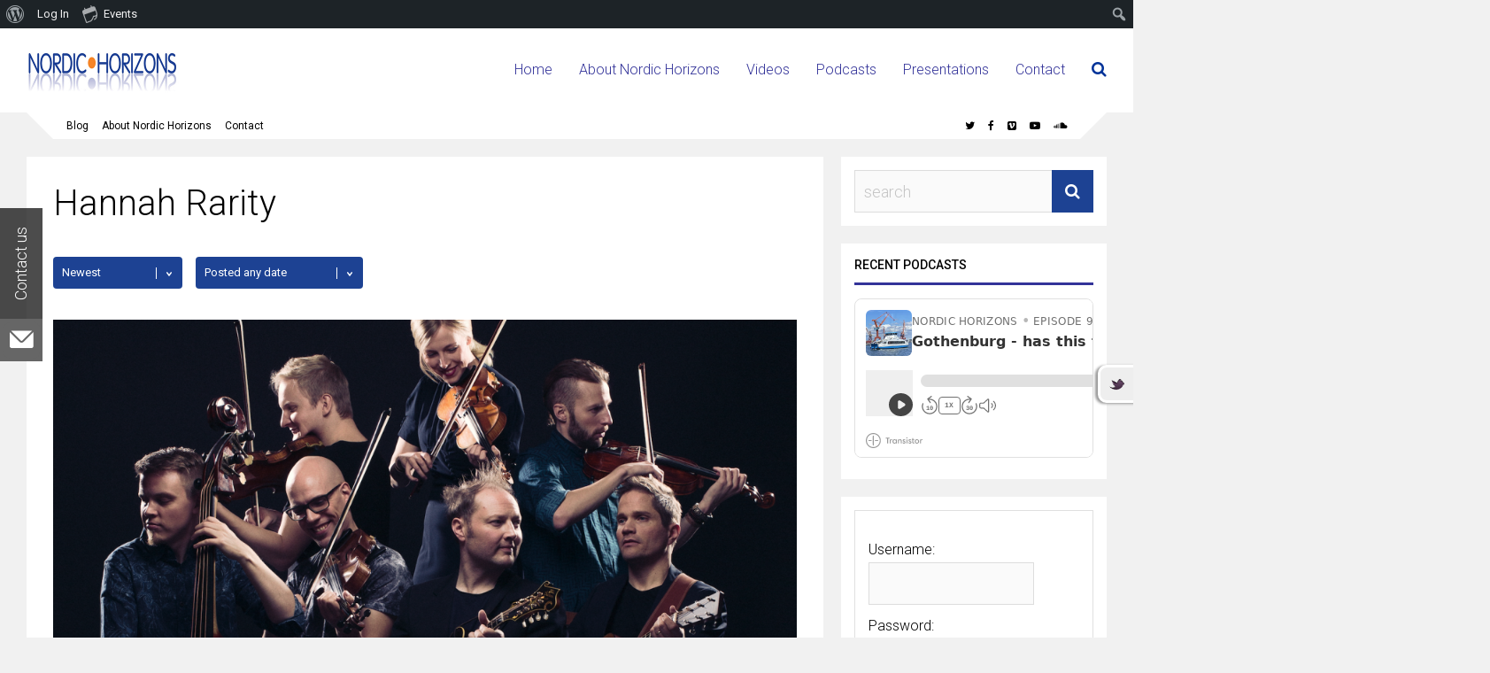

--- FILE ---
content_type: text/html; charset=UTF-8
request_url: https://nordichorizons.org/tag/hannah-rarity/
body_size: 28270
content:
<!DOCTYPE html>
<html dir="ltr" lang="en-US" prefix="og: https://ogp.me/ns#">
<head>
<meta charset="UTF-8">
<meta name="viewport" content="width=device-width, initial-scale=1">
<link rel="profile" href="http://gmpg.org/xfn/11" />
<title>Hannah Rarity | Nordic Horizons</title>
<style>
:root {
}
</style>
<script>
/* You can add more configuration options to webfontloader by previously defining the WebFontConfig with your options */
if ( typeof WebFontConfig === "undefined" ) {
WebFontConfig = new Object();
}
WebFontConfig['google'] = {families: ['Roboto:300,400,500', 'Roboto+Slab:300&subset=latin']};
(function() {
var wf = document.createElement( 'script' );
wf.src = 'https://ajax.googleapis.com/ajax/libs/webfont/1.5.3/webfont.js';
wf.type = 'text/javascript';
wf.async = 'true';
var s = document.getElementsByTagName( 'script' )[0];
s.parentNode.insertBefore( wf, s );
})();
</script>
<style>img:is([sizes="auto" i], [sizes^="auto," i]) { contain-intrinsic-size: 3000px 1500px }</style>
<!-- All in One SEO 4.9.3 - aioseo.com -->
<meta name="robots" content="max-image-preview:large" />
<meta name="google-site-verification" content="rUHZs8q5Zewr6KAHpSLehAqT_ng2vb5Yp0YXRt39zfM" />
<meta name="msvalidate.01" content="51D79E316D82DD3F22FDF7456CB7BCAA" />
<link rel="canonical" href="https://nordichorizons.org/tag/hannah-rarity/" />
<meta name="generator" content="All in One SEO (AIOSEO) 4.9.3" />
<script type="application/ld+json" class="aioseo-schema">
{"@context":"https:\/\/schema.org","@graph":[{"@type":"BreadcrumbList","@id":"https:\/\/nordichorizons.org\/tag\/hannah-rarity\/#breadcrumblist","itemListElement":[{"@type":"ListItem","@id":"https:\/\/nordichorizons.org#listItem","position":1,"name":"Home","item":"https:\/\/nordichorizons.org","nextItem":{"@type":"ListItem","@id":"https:\/\/nordichorizons.org\/tag\/hannah-rarity\/#listItem","name":"Hannah Rarity"}},{"@type":"ListItem","@id":"https:\/\/nordichorizons.org\/tag\/hannah-rarity\/#listItem","position":2,"name":"Hannah Rarity","previousItem":{"@type":"ListItem","@id":"https:\/\/nordichorizons.org#listItem","name":"Home"}}]},{"@type":"CollectionPage","@id":"https:\/\/nordichorizons.org\/tag\/hannah-rarity\/#collectionpage","url":"https:\/\/nordichorizons.org\/tag\/hannah-rarity\/","name":"Hannah Rarity | Nordic Horizons","inLanguage":"en-US","isPartOf":{"@id":"https:\/\/nordichorizons.org\/#website"},"breadcrumb":{"@id":"https:\/\/nordichorizons.org\/tag\/hannah-rarity\/#breadcrumblist"}},{"@type":"Organization","@id":"https:\/\/nordichorizons.org\/#organization","name":"Nordic Horizons","description":"Raising the standard of knowledge and debate about life and policy in the Nordic nations","url":"https:\/\/nordichorizons.org\/","logo":{"@type":"ImageObject","url":"https:\/\/p47.493.myftpupload.com\/wp-content\/uploads\/2019\/01\/NH-1-logo-100H.jpg","@id":"https:\/\/nordichorizons.org\/tag\/hannah-rarity\/#organizationLogo"},"image":{"@id":"https:\/\/nordichorizons.org\/tag\/hannah-rarity\/#organizationLogo"},"sameAs":["https:\/\/www.facebook.com\/groups\/367205782607\/","https:\/\/soundcloud.com\/nordic-horizons"]},{"@type":"WebSite","@id":"https:\/\/nordichorizons.org\/#website","url":"https:\/\/nordichorizons.org\/","name":"Nordic Horizons","description":"Raising the standard of knowledge and debate about life and policy in the Nordic nations","inLanguage":"en-US","publisher":{"@id":"https:\/\/nordichorizons.org\/#organization"}}]}
</script>
<!-- All in One SEO -->
<link rel='dns-prefetch' href='//fonts.googleapis.com' />
<link rel="alternate" type="text/calendar" title="Nordic Horizons &raquo; iCal Feed" href="https://nordichorizons.org/events/?ical=1" />
<!-- <link rel='stylesheet' id='dashicons-css' href='https://nordichorizons.org/wp-includes/css/dashicons.min.css?ver=6.8.3' type='text/css' media='all' /> -->
<!-- <link rel='stylesheet' id='admin-bar-css' href='https://nordichorizons.org/wp-includes/css/admin-bar.min.css?ver=6.8.3' type='text/css' media='all' /> -->
<link rel="stylesheet" type="text/css" href="//nordichorizons.org/wp-content/cache/wpfc-minified/7c35l11k/es8k.css" media="all"/>
<style id='admin-bar-inline-css' type='text/css'>
@media screen { html { margin-top: 32px !important; } }
@media screen and ( max-width: 782px ) { html { margin-top: 46px !important; } }
@media print { #wpadminbar { display:none; } }
</style>
<!-- <link rel='stylesheet' id='post-views-counter-frontend-css' href='https://nordichorizons.org/wp-content/plugins/post-views-counter/css/frontend.css?ver=1.7.3' type='text/css' media='all' /> -->
<!-- <link rel='stylesheet' id='tribe-events-admin-menu-css' href='https://nordichorizons.org/wp-content/plugins/the-events-calendar/build/css/admin-menu.css?ver=6.15.14' type='text/css' media='all' /> -->
<!-- <link rel='stylesheet' id='wp-block-library-css' href='https://nordichorizons.org/wp-includes/css/dist/block-library/style.min.css?ver=6.8.3' type='text/css' media='all' /> -->
<link rel="stylesheet" type="text/css" href="//nordichorizons.org/wp-content/cache/wpfc-minified/l0z25nzo/es8k.css" media="all"/>
<style id='classic-theme-styles-inline-css' type='text/css'>
/*! This file is auto-generated */
.wp-block-button__link{color:#fff;background-color:#32373c;border-radius:9999px;box-shadow:none;text-decoration:none;padding:calc(.667em + 2px) calc(1.333em + 2px);font-size:1.125em}.wp-block-file__button{background:#32373c;color:#fff;text-decoration:none}
</style>
<!-- <link rel='stylesheet' id='aioseo/css/src/vue/standalone/blocks/table-of-contents/global.scss-css' href='https://nordichorizons.org/wp-content/plugins/all-in-one-seo-pack/dist/Lite/assets/css/table-of-contents/global.e90f6d47.css?ver=4.9.3' type='text/css' media='all' /> -->
<link rel="stylesheet" type="text/css" href="//nordichorizons.org/wp-content/cache/wpfc-minified/79ulyo4k/es8k.css" media="all"/>
<style id='bp-login-form-style-inline-css' type='text/css'>
.widget_bp_core_login_widget .bp-login-widget-user-avatar{float:left}.widget_bp_core_login_widget .bp-login-widget-user-links{margin-left:70px}#bp-login-widget-form label{display:block;font-weight:600;margin:15px 0 5px;width:auto}#bp-login-widget-form input[type=password],#bp-login-widget-form input[type=text]{background-color:#fafafa;border:1px solid #d6d6d6;border-radius:0;font:inherit;font-size:100%;padding:.5em;width:100%}#bp-login-widget-form .bp-login-widget-register-link,#bp-login-widget-form .login-submit{display:inline;width:-moz-fit-content;width:fit-content}#bp-login-widget-form .bp-login-widget-register-link{margin-left:1em}#bp-login-widget-form .bp-login-widget-register-link a{filter:invert(1)}#bp-login-widget-form .bp-login-widget-pwd-link{font-size:80%}
</style>
<style id='bp-member-style-inline-css' type='text/css'>
[data-type="bp/member"] input.components-placeholder__input{border:1px solid #757575;border-radius:2px;flex:1 1 auto;padding:6px 8px}.bp-block-member{position:relative}.bp-block-member .member-content{display:flex}.bp-block-member .user-nicename{display:block}.bp-block-member .user-nicename a{border:none;color:currentColor;text-decoration:none}.bp-block-member .bp-profile-button{width:100%}.bp-block-member .bp-profile-button a.button{bottom:10px;display:inline-block;margin:18px 0 0;position:absolute;right:0}.bp-block-member.has-cover .item-header-avatar,.bp-block-member.has-cover .member-content,.bp-block-member.has-cover .member-description{z-index:2}.bp-block-member.has-cover .member-content,.bp-block-member.has-cover .member-description{padding-top:75px}.bp-block-member.has-cover .bp-member-cover-image{background-color:#c5c5c5;background-position:top;background-repeat:no-repeat;background-size:cover;border:0;display:block;height:150px;left:0;margin:0;padding:0;position:absolute;top:0;width:100%;z-index:1}.bp-block-member img.avatar{height:auto;width:auto}.bp-block-member.avatar-none .item-header-avatar{display:none}.bp-block-member.avatar-none.has-cover{min-height:200px}.bp-block-member.avatar-full{min-height:150px}.bp-block-member.avatar-full .item-header-avatar{width:180px}.bp-block-member.avatar-thumb .member-content{align-items:center;min-height:50px}.bp-block-member.avatar-thumb .item-header-avatar{width:70px}.bp-block-member.avatar-full.has-cover{min-height:300px}.bp-block-member.avatar-full.has-cover .item-header-avatar{width:200px}.bp-block-member.avatar-full.has-cover img.avatar{background:#fffc;border:2px solid #fff;margin-left:20px}.bp-block-member.avatar-thumb.has-cover .item-header-avatar{padding-top:75px}.entry .entry-content .bp-block-member .user-nicename a{border:none;color:currentColor;text-decoration:none}
</style>
<style id='bp-members-style-inline-css' type='text/css'>
[data-type="bp/members"] .components-placeholder.is-appender{min-height:0}[data-type="bp/members"] .components-placeholder.is-appender .components-placeholder__label:empty{display:none}[data-type="bp/members"] .components-placeholder input.components-placeholder__input{border:1px solid #757575;border-radius:2px;flex:1 1 auto;padding:6px 8px}[data-type="bp/members"].avatar-none .member-description{width:calc(100% - 44px)}[data-type="bp/members"].avatar-full .member-description{width:calc(100% - 224px)}[data-type="bp/members"].avatar-thumb .member-description{width:calc(100% - 114px)}[data-type="bp/members"] .member-content{position:relative}[data-type="bp/members"] .member-content .is-right{position:absolute;right:2px;top:2px}[data-type="bp/members"] .columns-2 .member-content .member-description,[data-type="bp/members"] .columns-3 .member-content .member-description,[data-type="bp/members"] .columns-4 .member-content .member-description{padding-left:44px;width:calc(100% - 44px)}[data-type="bp/members"] .columns-3 .is-right{right:-10px}[data-type="bp/members"] .columns-4 .is-right{right:-50px}.bp-block-members.is-grid{display:flex;flex-wrap:wrap;padding:0}.bp-block-members.is-grid .member-content{margin:0 1.25em 1.25em 0;width:100%}@media(min-width:600px){.bp-block-members.columns-2 .member-content{width:calc(50% - .625em)}.bp-block-members.columns-2 .member-content:nth-child(2n){margin-right:0}.bp-block-members.columns-3 .member-content{width:calc(33.33333% - .83333em)}.bp-block-members.columns-3 .member-content:nth-child(3n){margin-right:0}.bp-block-members.columns-4 .member-content{width:calc(25% - .9375em)}.bp-block-members.columns-4 .member-content:nth-child(4n){margin-right:0}}.bp-block-members .member-content{display:flex;flex-direction:column;padding-bottom:1em;text-align:center}.bp-block-members .member-content .item-header-avatar,.bp-block-members .member-content .member-description{width:100%}.bp-block-members .member-content .item-header-avatar{margin:0 auto}.bp-block-members .member-content .item-header-avatar img.avatar{display:inline-block}@media(min-width:600px){.bp-block-members .member-content{flex-direction:row;text-align:left}.bp-block-members .member-content .item-header-avatar,.bp-block-members .member-content .member-description{width:auto}.bp-block-members .member-content .item-header-avatar{margin:0}}.bp-block-members .member-content .user-nicename{display:block}.bp-block-members .member-content .user-nicename a{border:none;color:currentColor;text-decoration:none}.bp-block-members .member-content time{color:#767676;display:block;font-size:80%}.bp-block-members.avatar-none .item-header-avatar{display:none}.bp-block-members.avatar-full{min-height:190px}.bp-block-members.avatar-full .item-header-avatar{width:180px}.bp-block-members.avatar-thumb .member-content{min-height:80px}.bp-block-members.avatar-thumb .item-header-avatar{width:70px}.bp-block-members.columns-2 .member-content,.bp-block-members.columns-3 .member-content,.bp-block-members.columns-4 .member-content{display:block;text-align:center}.bp-block-members.columns-2 .member-content .item-header-avatar,.bp-block-members.columns-3 .member-content .item-header-avatar,.bp-block-members.columns-4 .member-content .item-header-avatar{margin:0 auto}.bp-block-members img.avatar{height:auto;max-width:-moz-fit-content;max-width:fit-content;width:auto}.bp-block-members .member-content.has-activity{align-items:center}.bp-block-members .member-content.has-activity .item-header-avatar{padding-right:1em}.bp-block-members .member-content.has-activity .wp-block-quote{margin-bottom:0;text-align:left}.bp-block-members .member-content.has-activity .wp-block-quote cite a,.entry .entry-content .bp-block-members .user-nicename a{border:none;color:currentColor;text-decoration:none}
</style>
<style id='bp-dynamic-members-style-inline-css' type='text/css'>
.bp-dynamic-block-container .item-options{font-size:.5em;margin:0 0 1em;padding:1em 0}.bp-dynamic-block-container .item-options a.selected{font-weight:600}.bp-dynamic-block-container ul.item-list{list-style:none;margin:1em 0;padding-left:0}.bp-dynamic-block-container ul.item-list li{margin-bottom:1em}.bp-dynamic-block-container ul.item-list li:after,.bp-dynamic-block-container ul.item-list li:before{content:" ";display:table}.bp-dynamic-block-container ul.item-list li:after{clear:both}.bp-dynamic-block-container ul.item-list li .item-avatar{float:left;width:60px}.bp-dynamic-block-container ul.item-list li .item{margin-left:70px}
</style>
<style id='bp-online-members-style-inline-css' type='text/css'>
.widget_bp_core_whos_online_widget .avatar-block,[data-type="bp/online-members"] .avatar-block{display:flex;flex-flow:row wrap}.widget_bp_core_whos_online_widget .avatar-block img,[data-type="bp/online-members"] .avatar-block img{margin:.5em}
</style>
<style id='bp-active-members-style-inline-css' type='text/css'>
.widget_bp_core_recently_active_widget .avatar-block,[data-type="bp/active-members"] .avatar-block{display:flex;flex-flow:row wrap}.widget_bp_core_recently_active_widget .avatar-block img,[data-type="bp/active-members"] .avatar-block img{margin:.5em}
</style>
<style id='bp-latest-activities-style-inline-css' type='text/css'>
.bp-latest-activities .components-flex.components-select-control select[multiple]{height:auto;padding:0 8px}.bp-latest-activities .components-flex.components-select-control select[multiple]+.components-input-control__suffix svg{display:none}.bp-latest-activities-block a,.entry .entry-content .bp-latest-activities-block a{border:none;text-decoration:none}.bp-latest-activities-block .activity-list.item-list blockquote{border:none;padding:0}.bp-latest-activities-block .activity-list.item-list blockquote .activity-item:not(.mini){box-shadow:1px 0 4px #00000026;padding:0 1em;position:relative}.bp-latest-activities-block .activity-list.item-list blockquote .activity-item:not(.mini):after,.bp-latest-activities-block .activity-list.item-list blockquote .activity-item:not(.mini):before{border-color:#0000;border-style:solid;content:"";display:block;height:0;left:15px;position:absolute;width:0}.bp-latest-activities-block .activity-list.item-list blockquote .activity-item:not(.mini):before{border-top-color:#00000026;border-width:9px;bottom:-18px;left:14px}.bp-latest-activities-block .activity-list.item-list blockquote .activity-item:not(.mini):after{border-top-color:#fff;border-width:8px;bottom:-16px}.bp-latest-activities-block .activity-list.item-list blockquote .activity-item.mini .avatar{display:inline-block;height:20px;margin-right:2px;vertical-align:middle;width:20px}.bp-latest-activities-block .activity-list.item-list footer{align-items:center;display:flex}.bp-latest-activities-block .activity-list.item-list footer img.avatar{border:none;display:inline-block;margin-right:.5em}.bp-latest-activities-block .activity-list.item-list footer .activity-time-since{font-size:90%}.bp-latest-activities-block .widget-error{border-left:4px solid #0b80a4;box-shadow:1px 0 4px #00000026}.bp-latest-activities-block .widget-error p{padding:0 1em}
</style>
<style id='bp-friends-style-inline-css' type='text/css'>
.bp-dynamic-block-container .item-options{font-size:.5em;margin:0 0 1em;padding:1em 0}.bp-dynamic-block-container .item-options a.selected{font-weight:600}.bp-dynamic-block-container ul.item-list{list-style:none;margin:1em 0;padding-left:0}.bp-dynamic-block-container ul.item-list li{margin-bottom:1em}.bp-dynamic-block-container ul.item-list li:after,.bp-dynamic-block-container ul.item-list li:before{content:" ";display:table}.bp-dynamic-block-container ul.item-list li:after{clear:both}.bp-dynamic-block-container ul.item-list li .item-avatar{float:left;width:60px}.bp-dynamic-block-container ul.item-list li .item{margin-left:70px}
</style>
<style id='bp-group-style-inline-css' type='text/css'>
[data-type="bp/group"] input.components-placeholder__input{border:1px solid #757575;border-radius:2px;flex:1 1 auto;padding:6px 8px}.bp-block-group{position:relative}.bp-block-group .group-content{display:flex}.bp-block-group .group-description{width:100%}.bp-block-group .group-description-content{margin-bottom:18px;width:100%}.bp-block-group .bp-profile-button{overflow:hidden;width:100%}.bp-block-group .bp-profile-button a.button{margin:18px 0 0}.bp-block-group.has-cover .group-content,.bp-block-group.has-cover .group-description,.bp-block-group.has-cover .item-header-avatar{z-index:2}.bp-block-group.has-cover .group-content,.bp-block-group.has-cover .group-description{padding-top:75px}.bp-block-group.has-cover .bp-group-cover-image{background-color:#c5c5c5;background-position:top;background-repeat:no-repeat;background-size:cover;border:0;display:block;height:150px;left:0;margin:0;padding:0;position:absolute;top:0;width:100%;z-index:1}.bp-block-group img.avatar{height:auto;width:auto}.bp-block-group.avatar-none .item-header-avatar{display:none}.bp-block-group.avatar-full{min-height:150px}.bp-block-group.avatar-full .item-header-avatar{width:180px}.bp-block-group.avatar-full .group-description{padding-left:35px}.bp-block-group.avatar-thumb .item-header-avatar{width:70px}.bp-block-group.avatar-thumb .item-header-avatar img.avatar{margin-top:15px}.bp-block-group.avatar-none.has-cover{min-height:200px}.bp-block-group.avatar-none.has-cover .item-header-avatar{padding-top:75px}.bp-block-group.avatar-full.has-cover{min-height:300px}.bp-block-group.avatar-full.has-cover .item-header-avatar{width:200px}.bp-block-group.avatar-full.has-cover img.avatar{background:#fffc;border:2px solid #fff;margin-left:20px}.bp-block-group.avatar-thumb:not(.has-description) .group-content{align-items:center;min-height:50px}.bp-block-group.avatar-thumb.has-cover .item-header-avatar{padding-top:75px}.bp-block-group.has-description .bp-profile-button a.button{display:block;float:right}
</style>
<style id='bp-groups-style-inline-css' type='text/css'>
[data-type="bp/groups"] .components-placeholder.is-appender{min-height:0}[data-type="bp/groups"] .components-placeholder.is-appender .components-placeholder__label:empty{display:none}[data-type="bp/groups"] .components-placeholder input.components-placeholder__input{border:1px solid #757575;border-radius:2px;flex:1 1 auto;padding:6px 8px}[data-type="bp/groups"].avatar-none .group-description{width:calc(100% - 44px)}[data-type="bp/groups"].avatar-full .group-description{width:calc(100% - 224px)}[data-type="bp/groups"].avatar-thumb .group-description{width:calc(100% - 114px)}[data-type="bp/groups"] .group-content{position:relative}[data-type="bp/groups"] .group-content .is-right{position:absolute;right:2px;top:2px}[data-type="bp/groups"] .columns-2 .group-content .group-description,[data-type="bp/groups"] .columns-3 .group-content .group-description,[data-type="bp/groups"] .columns-4 .group-content .group-description{padding-left:44px;width:calc(100% - 44px)}[data-type="bp/groups"] .columns-3 .is-right{right:-10px}[data-type="bp/groups"] .columns-4 .is-right{right:-50px}.bp-block-groups.is-grid{display:flex;flex-wrap:wrap;padding:0}.bp-block-groups.is-grid .group-content{margin:0 1.25em 1.25em 0;width:100%}@media(min-width:600px){.bp-block-groups.columns-2 .group-content{width:calc(50% - .625em)}.bp-block-groups.columns-2 .group-content:nth-child(2n){margin-right:0}.bp-block-groups.columns-3 .group-content{width:calc(33.33333% - .83333em)}.bp-block-groups.columns-3 .group-content:nth-child(3n){margin-right:0}.bp-block-groups.columns-4 .group-content{width:calc(25% - .9375em)}.bp-block-groups.columns-4 .group-content:nth-child(4n){margin-right:0}}.bp-block-groups .group-content{display:flex;flex-direction:column;padding-bottom:1em;text-align:center}.bp-block-groups .group-content .group-description,.bp-block-groups .group-content .item-header-avatar{width:100%}.bp-block-groups .group-content .item-header-avatar{margin:0 auto}.bp-block-groups .group-content .item-header-avatar img.avatar{display:inline-block}@media(min-width:600px){.bp-block-groups .group-content{flex-direction:row;text-align:left}.bp-block-groups .group-content .group-description,.bp-block-groups .group-content .item-header-avatar{width:auto}.bp-block-groups .group-content .item-header-avatar{margin:0}}.bp-block-groups .group-content time{color:#767676;display:block;font-size:80%}.bp-block-groups.avatar-none .item-header-avatar{display:none}.bp-block-groups.avatar-full{min-height:190px}.bp-block-groups.avatar-full .item-header-avatar{width:180px}.bp-block-groups.avatar-thumb .group-content{min-height:80px}.bp-block-groups.avatar-thumb .item-header-avatar{width:70px}.bp-block-groups.columns-2 .group-content,.bp-block-groups.columns-3 .group-content,.bp-block-groups.columns-4 .group-content{display:block;text-align:center}.bp-block-groups.columns-2 .group-content .item-header-avatar,.bp-block-groups.columns-3 .group-content .item-header-avatar,.bp-block-groups.columns-4 .group-content .item-header-avatar{margin:0 auto}.bp-block-groups img.avatar{height:auto;max-width:-moz-fit-content;max-width:fit-content;width:auto}.bp-block-groups .member-content.has-description{align-items:center}.bp-block-groups .member-content.has-description .item-header-avatar{padding-right:1em}.bp-block-groups .member-content.has-description .group-description-content{margin-bottom:0;text-align:left}
</style>
<style id='bp-dynamic-groups-style-inline-css' type='text/css'>
.bp-dynamic-block-container .item-options{font-size:.5em;margin:0 0 1em;padding:1em 0}.bp-dynamic-block-container .item-options a.selected{font-weight:600}.bp-dynamic-block-container ul.item-list{list-style:none;margin:1em 0;padding-left:0}.bp-dynamic-block-container ul.item-list li{margin-bottom:1em}.bp-dynamic-block-container ul.item-list li:after,.bp-dynamic-block-container ul.item-list li:before{content:" ";display:table}.bp-dynamic-block-container ul.item-list li:after{clear:both}.bp-dynamic-block-container ul.item-list li .item-avatar{float:left;width:60px}.bp-dynamic-block-container ul.item-list li .item{margin-left:70px}
</style>
<style id='bp-sitewide-notices-style-inline-css' type='text/css'>
.bp-sitewide-notice-block .bp-screen-reader-text,[data-type="bp/sitewide-notices"] .bp-screen-reader-text{border:0;clip:rect(0 0 0 0);height:1px;margin:-1px;overflow:hidden;padding:0;position:absolute;width:1px;word-wrap:normal!important}.bp-sitewide-notice-block [data-bp-tooltip]:after,[data-type="bp/sitewide-notices"] [data-bp-tooltip]:after{background-color:#fff;border:1px solid #737373;border-radius:1px;box-shadow:4px 4px 8px #0003;color:#333;content:attr(data-bp-tooltip);display:none;font-family:Helvetica Neue,Helvetica,Arial,san-serif;font-size:12px;font-weight:400;letter-spacing:normal;line-height:1.25;max-width:200px;opacity:0;padding:5px 8px;pointer-events:none;position:absolute;text-shadow:none;text-transform:none;transform:translateZ(0);transition:all 1.5s ease;visibility:hidden;white-space:nowrap;word-wrap:break-word;z-index:100000}.bp-sitewide-notice-block .bp-tooltip:after,[data-type="bp/sitewide-notices"] .bp-tooltip:after{left:50%;margin-top:7px;top:110%;transform:translate(-50%)}.bp-sitewide-notice-block{border-left:4px solid #ff853c;padding-left:1em;position:relative}.bp-sitewide-notice-block h2:before{background:none;border:none}.bp-sitewide-notice-block .dismiss-notice{background-color:#0000;border:1px solid #ff853c;color:#ff853c;display:block;padding:.2em .5em;position:absolute;right:.5em;top:.5em;width:-moz-fit-content;width:fit-content}.bp-sitewide-notice-block .dismiss-notice:hover{background-color:#ff853c;color:#fff}
</style>
<!-- <link rel='stylesheet' id='wp-components-css' href='https://nordichorizons.org/wp-includes/css/dist/components/style.min.css?ver=6.8.3' type='text/css' media='all' /> -->
<!-- <link rel='stylesheet' id='wp-preferences-css' href='https://nordichorizons.org/wp-includes/css/dist/preferences/style.min.css?ver=6.8.3' type='text/css' media='all' /> -->
<!-- <link rel='stylesheet' id='wp-block-editor-css' href='https://nordichorizons.org/wp-includes/css/dist/block-editor/style.min.css?ver=6.8.3' type='text/css' media='all' /> -->
<!-- <link rel='stylesheet' id='popup-maker-block-library-style-css' href='https://nordichorizons.org/wp-content/plugins/popup-maker/dist/packages/block-library-style.css?ver=dbea705cfafe089d65f1' type='text/css' media='all' /> -->
<link rel="stylesheet" type="text/css" href="//nordichorizons.org/wp-content/cache/wpfc-minified/kopbdhq5/es8k.css" media="all"/>
<style id='filebird-block-filebird-gallery-style-inline-css' type='text/css'>
ul.filebird-block-filebird-gallery{margin:auto!important;padding:0!important;width:100%}ul.filebird-block-filebird-gallery.layout-grid{display:grid;grid-gap:20px;align-items:stretch;grid-template-columns:repeat(var(--columns),1fr);justify-items:stretch}ul.filebird-block-filebird-gallery.layout-grid li img{border:1px solid #ccc;box-shadow:2px 2px 6px 0 rgba(0,0,0,.3);height:100%;max-width:100%;-o-object-fit:cover;object-fit:cover;width:100%}ul.filebird-block-filebird-gallery.layout-masonry{-moz-column-count:var(--columns);-moz-column-gap:var(--space);column-gap:var(--space);-moz-column-width:var(--min-width);columns:var(--min-width) var(--columns);display:block;overflow:auto}ul.filebird-block-filebird-gallery.layout-masonry li{margin-bottom:var(--space)}ul.filebird-block-filebird-gallery li{list-style:none}ul.filebird-block-filebird-gallery li figure{height:100%;margin:0;padding:0;position:relative;width:100%}ul.filebird-block-filebird-gallery li figure figcaption{background:linear-gradient(0deg,rgba(0,0,0,.7),rgba(0,0,0,.3) 70%,transparent);bottom:0;box-sizing:border-box;color:#fff;font-size:.8em;margin:0;max-height:100%;overflow:auto;padding:3em .77em .7em;position:absolute;text-align:center;width:100%;z-index:2}ul.filebird-block-filebird-gallery li figure figcaption a{color:inherit}
</style>
<style id='global-styles-inline-css' type='text/css'>
:root{--wp--preset--aspect-ratio--square: 1;--wp--preset--aspect-ratio--4-3: 4/3;--wp--preset--aspect-ratio--3-4: 3/4;--wp--preset--aspect-ratio--3-2: 3/2;--wp--preset--aspect-ratio--2-3: 2/3;--wp--preset--aspect-ratio--16-9: 16/9;--wp--preset--aspect-ratio--9-16: 9/16;--wp--preset--color--black: #000000;--wp--preset--color--cyan-bluish-gray: #abb8c3;--wp--preset--color--white: #ffffff;--wp--preset--color--pale-pink: #f78da7;--wp--preset--color--vivid-red: #cf2e2e;--wp--preset--color--luminous-vivid-orange: #ff6900;--wp--preset--color--luminous-vivid-amber: #fcb900;--wp--preset--color--light-green-cyan: #7bdcb5;--wp--preset--color--vivid-green-cyan: #00d084;--wp--preset--color--pale-cyan-blue: #8ed1fc;--wp--preset--color--vivid-cyan-blue: #0693e3;--wp--preset--color--vivid-purple: #9b51e0;--wp--preset--gradient--vivid-cyan-blue-to-vivid-purple: linear-gradient(135deg,rgba(6,147,227,1) 0%,rgb(155,81,224) 100%);--wp--preset--gradient--light-green-cyan-to-vivid-green-cyan: linear-gradient(135deg,rgb(122,220,180) 0%,rgb(0,208,130) 100%);--wp--preset--gradient--luminous-vivid-amber-to-luminous-vivid-orange: linear-gradient(135deg,rgba(252,185,0,1) 0%,rgba(255,105,0,1) 100%);--wp--preset--gradient--luminous-vivid-orange-to-vivid-red: linear-gradient(135deg,rgba(255,105,0,1) 0%,rgb(207,46,46) 100%);--wp--preset--gradient--very-light-gray-to-cyan-bluish-gray: linear-gradient(135deg,rgb(238,238,238) 0%,rgb(169,184,195) 100%);--wp--preset--gradient--cool-to-warm-spectrum: linear-gradient(135deg,rgb(74,234,220) 0%,rgb(151,120,209) 20%,rgb(207,42,186) 40%,rgb(238,44,130) 60%,rgb(251,105,98) 80%,rgb(254,248,76) 100%);--wp--preset--gradient--blush-light-purple: linear-gradient(135deg,rgb(255,206,236) 0%,rgb(152,150,240) 100%);--wp--preset--gradient--blush-bordeaux: linear-gradient(135deg,rgb(254,205,165) 0%,rgb(254,45,45) 50%,rgb(107,0,62) 100%);--wp--preset--gradient--luminous-dusk: linear-gradient(135deg,rgb(255,203,112) 0%,rgb(199,81,192) 50%,rgb(65,88,208) 100%);--wp--preset--gradient--pale-ocean: linear-gradient(135deg,rgb(255,245,203) 0%,rgb(182,227,212) 50%,rgb(51,167,181) 100%);--wp--preset--gradient--electric-grass: linear-gradient(135deg,rgb(202,248,128) 0%,rgb(113,206,126) 100%);--wp--preset--gradient--midnight: linear-gradient(135deg,rgb(2,3,129) 0%,rgb(40,116,252) 100%);--wp--preset--font-size--small: 13px;--wp--preset--font-size--medium: 20px;--wp--preset--font-size--large: 36px;--wp--preset--font-size--x-large: 42px;--wp--preset--spacing--20: 0.44rem;--wp--preset--spacing--30: 0.67rem;--wp--preset--spacing--40: 1rem;--wp--preset--spacing--50: 1.5rem;--wp--preset--spacing--60: 2.25rem;--wp--preset--spacing--70: 3.38rem;--wp--preset--spacing--80: 5.06rem;--wp--preset--shadow--natural: 6px 6px 9px rgba(0, 0, 0, 0.2);--wp--preset--shadow--deep: 12px 12px 50px rgba(0, 0, 0, 0.4);--wp--preset--shadow--sharp: 6px 6px 0px rgba(0, 0, 0, 0.2);--wp--preset--shadow--outlined: 6px 6px 0px -3px rgba(255, 255, 255, 1), 6px 6px rgba(0, 0, 0, 1);--wp--preset--shadow--crisp: 6px 6px 0px rgba(0, 0, 0, 1);}:where(.is-layout-flex){gap: 0.5em;}:where(.is-layout-grid){gap: 0.5em;}body .is-layout-flex{display: flex;}.is-layout-flex{flex-wrap: wrap;align-items: center;}.is-layout-flex > :is(*, div){margin: 0;}body .is-layout-grid{display: grid;}.is-layout-grid > :is(*, div){margin: 0;}:where(.wp-block-columns.is-layout-flex){gap: 2em;}:where(.wp-block-columns.is-layout-grid){gap: 2em;}:where(.wp-block-post-template.is-layout-flex){gap: 1.25em;}:where(.wp-block-post-template.is-layout-grid){gap: 1.25em;}.has-black-color{color: var(--wp--preset--color--black) !important;}.has-cyan-bluish-gray-color{color: var(--wp--preset--color--cyan-bluish-gray) !important;}.has-white-color{color: var(--wp--preset--color--white) !important;}.has-pale-pink-color{color: var(--wp--preset--color--pale-pink) !important;}.has-vivid-red-color{color: var(--wp--preset--color--vivid-red) !important;}.has-luminous-vivid-orange-color{color: var(--wp--preset--color--luminous-vivid-orange) !important;}.has-luminous-vivid-amber-color{color: var(--wp--preset--color--luminous-vivid-amber) !important;}.has-light-green-cyan-color{color: var(--wp--preset--color--light-green-cyan) !important;}.has-vivid-green-cyan-color{color: var(--wp--preset--color--vivid-green-cyan) !important;}.has-pale-cyan-blue-color{color: var(--wp--preset--color--pale-cyan-blue) !important;}.has-vivid-cyan-blue-color{color: var(--wp--preset--color--vivid-cyan-blue) !important;}.has-vivid-purple-color{color: var(--wp--preset--color--vivid-purple) !important;}.has-black-background-color{background-color: var(--wp--preset--color--black) !important;}.has-cyan-bluish-gray-background-color{background-color: var(--wp--preset--color--cyan-bluish-gray) !important;}.has-white-background-color{background-color: var(--wp--preset--color--white) !important;}.has-pale-pink-background-color{background-color: var(--wp--preset--color--pale-pink) !important;}.has-vivid-red-background-color{background-color: var(--wp--preset--color--vivid-red) !important;}.has-luminous-vivid-orange-background-color{background-color: var(--wp--preset--color--luminous-vivid-orange) !important;}.has-luminous-vivid-amber-background-color{background-color: var(--wp--preset--color--luminous-vivid-amber) !important;}.has-light-green-cyan-background-color{background-color: var(--wp--preset--color--light-green-cyan) !important;}.has-vivid-green-cyan-background-color{background-color: var(--wp--preset--color--vivid-green-cyan) !important;}.has-pale-cyan-blue-background-color{background-color: var(--wp--preset--color--pale-cyan-blue) !important;}.has-vivid-cyan-blue-background-color{background-color: var(--wp--preset--color--vivid-cyan-blue) !important;}.has-vivid-purple-background-color{background-color: var(--wp--preset--color--vivid-purple) !important;}.has-black-border-color{border-color: var(--wp--preset--color--black) !important;}.has-cyan-bluish-gray-border-color{border-color: var(--wp--preset--color--cyan-bluish-gray) !important;}.has-white-border-color{border-color: var(--wp--preset--color--white) !important;}.has-pale-pink-border-color{border-color: var(--wp--preset--color--pale-pink) !important;}.has-vivid-red-border-color{border-color: var(--wp--preset--color--vivid-red) !important;}.has-luminous-vivid-orange-border-color{border-color: var(--wp--preset--color--luminous-vivid-orange) !important;}.has-luminous-vivid-amber-border-color{border-color: var(--wp--preset--color--luminous-vivid-amber) !important;}.has-light-green-cyan-border-color{border-color: var(--wp--preset--color--light-green-cyan) !important;}.has-vivid-green-cyan-border-color{border-color: var(--wp--preset--color--vivid-green-cyan) !important;}.has-pale-cyan-blue-border-color{border-color: var(--wp--preset--color--pale-cyan-blue) !important;}.has-vivid-cyan-blue-border-color{border-color: var(--wp--preset--color--vivid-cyan-blue) !important;}.has-vivid-purple-border-color{border-color: var(--wp--preset--color--vivid-purple) !important;}.has-vivid-cyan-blue-to-vivid-purple-gradient-background{background: var(--wp--preset--gradient--vivid-cyan-blue-to-vivid-purple) !important;}.has-light-green-cyan-to-vivid-green-cyan-gradient-background{background: var(--wp--preset--gradient--light-green-cyan-to-vivid-green-cyan) !important;}.has-luminous-vivid-amber-to-luminous-vivid-orange-gradient-background{background: var(--wp--preset--gradient--luminous-vivid-amber-to-luminous-vivid-orange) !important;}.has-luminous-vivid-orange-to-vivid-red-gradient-background{background: var(--wp--preset--gradient--luminous-vivid-orange-to-vivid-red) !important;}.has-very-light-gray-to-cyan-bluish-gray-gradient-background{background: var(--wp--preset--gradient--very-light-gray-to-cyan-bluish-gray) !important;}.has-cool-to-warm-spectrum-gradient-background{background: var(--wp--preset--gradient--cool-to-warm-spectrum) !important;}.has-blush-light-purple-gradient-background{background: var(--wp--preset--gradient--blush-light-purple) !important;}.has-blush-bordeaux-gradient-background{background: var(--wp--preset--gradient--blush-bordeaux) !important;}.has-luminous-dusk-gradient-background{background: var(--wp--preset--gradient--luminous-dusk) !important;}.has-pale-ocean-gradient-background{background: var(--wp--preset--gradient--pale-ocean) !important;}.has-electric-grass-gradient-background{background: var(--wp--preset--gradient--electric-grass) !important;}.has-midnight-gradient-background{background: var(--wp--preset--gradient--midnight) !important;}.has-small-font-size{font-size: var(--wp--preset--font-size--small) !important;}.has-medium-font-size{font-size: var(--wp--preset--font-size--medium) !important;}.has-large-font-size{font-size: var(--wp--preset--font-size--large) !important;}.has-x-large-font-size{font-size: var(--wp--preset--font-size--x-large) !important;}
:where(.wp-block-post-template.is-layout-flex){gap: 1.25em;}:where(.wp-block-post-template.is-layout-grid){gap: 1.25em;}
:where(.wp-block-columns.is-layout-flex){gap: 2em;}:where(.wp-block-columns.is-layout-grid){gap: 2em;}
:root :where(.wp-block-pullquote){font-size: 1.5em;line-height: 1.6;}
</style>
<!-- <link rel='stylesheet' id='bbp-default-css' href='https://nordichorizons.org/wp-content/plugins/bbpress/templates/default/css/bbpress.min.css?ver=2.6.14' type='text/css' media='all' /> -->
<!-- <link rel='stylesheet' id='bp-admin-bar-css' href='https://nordichorizons.org/wp-content/plugins/buddypress/bp-core/css/admin-bar.min.css?ver=14.4.0' type='text/css' media='all' /> -->
<!-- <link rel='stylesheet' id='ctf_styles-css' href='https://nordichorizons.org/wp-content/plugins/custom-twitter-feeds-pro/css/ctf-styles.min.css?ver=2.2.2' type='text/css' media='all' /> -->
<link rel="stylesheet" type="text/css" href="//nordichorizons.org/wp-content/cache/wpfc-minified/jo4vmezn/es8k.css" media="all"/>
<link rel='stylesheet' id='ncf_lato_font-css' href='//fonts.googleapis.com/css?family=Lato%3A300normal%2C400normal%2C400italic%2C600normal%2C600italic&#038;subset=all&#038;ver=6.8.3' type='text/css' media='all' />
<!-- <link rel='stylesheet' id='ncf_styles-css' href='https://nordichorizons.org/wp-content/plugins/ninja-contact-form/css/ninja-contact-form.css?ver=6.8.3' type='text/css' media='all' /> -->
<!-- <link rel='stylesheet' id='rt-fontawsome-css' href='https://nordichorizons.org/wp-content/plugins/the-post-grid/assets/vendor/font-awesome/css/font-awesome.min.css?ver=7.8.8' type='text/css' media='all' /> -->
<!-- <link rel='stylesheet' id='rt-tpg-css' href='https://nordichorizons.org/wp-content/plugins/the-post-grid-pro/assets/css/thepostgrid.min.css?ver=7.0.0' type='text/css' media='all' /> -->
<!-- <link rel='stylesheet' id='js_composer_front-css' href='https://nordichorizons.org/wp-content/plugins/js_composer/assets/css/js_composer.min.css?ver=6.4.1' type='text/css' media='all' /> -->
<!-- <link rel='stylesheet' id='gp-parent-style-css' href='https://nordichorizons.org/wp-content/themes/socialize/style.css?ver=6.8.3' type='text/css' media='all' /> -->
<!-- <link rel='stylesheet' id='ghostpool-style-css' href='https://nordichorizons.org/wp-content/themes/socialize-child/style.css?ver=6.8.3' type='text/css' media='all' /> -->
<link rel="stylesheet" type="text/css" href="//nordichorizons.org/wp-content/cache/wpfc-minified/45moidw/es8k.css" media="all"/>
<style id='ghostpool-style-inline-css' type='text/css'>
#gp-main-header {min-height:91px;}.gp-desktop-scrolling #gp-main-header {min-height:91px;}.gp-header-standard #gp-logo {padding:22.5px 0;}.gp-desktop-scrolling.gp-header-standard #gp-logo {padding:20.5px 0;}.gp-header-standard #gp-primary-main-nav .menu > li > a{padding:36px 0;}
.gp-header-standard #gp-cart-button,.gp-header-standard #gp-search-button,.gp-header-standard #gp-profile-button{padding:36.5px 0;}.gp-desktop-scrolling.gp-header-standard #gp-primary-main-nav .menu > li > a{padding:36px 0;}
.gp-desktop-scrolling.gp-header-standard #gp-cart-button,.gp-desktop-scrolling.gp-header-standard #gp-search-button,.gp-desktop-scrolling.gp-header-standard #gp-profile-button{padding:36.5px 0;}.gp-nav .menu > .gp-standard-menu > .sub-menu > li:hover > a{color:#ff9933}.gp-theme li:hover .gp-primary-dropdown-icon{color:#fff}.gp-theme .sub-menu li:hover .gp-secondary-dropdown-icon{color:#fff}.gp-header-centered #gp-cart-button,.gp-header-centered #gp-search-button,.gp-header-centered #gp-profile-button{line-height:18px;}.gp-header-standard #gp-secondary-main-nav .menu > li > a{padding:37px 0;}.gp-desktop-scrolling.gp-header-standard #gp-secondary-main-nav .menu > li > a{padding:37px 0;}.gp-header-centered #gp-secondary-main-nav .menu > li > a {line-height:16px;}.gp-active{color: #1e4191;}.gp-theme .widget.buddypress div.item-options a.selected:hover{color: #333399!important;}.gp-theme #buddypress .activity-list .activity-content blockquote a{color: #f48535}.gp-theme #buddypress .activity-list .activity-content blockquote a:hover{color: #1e4191}@media only screen and (max-width: 1082px) {.gp-header-standard #gp-primary-main-nav .menu > li > a {padding:36px 0;}.gp-desktop-scrolling.gp-header-standard #gp-primary-main-nav .menu > li > a {padding:36px 0;}.gp-header-standard #gp-cart-button,.gp-header-standard #gp-search-button,.gp-header-standard #gp-profile-button{padding:36.5px 0;}.gp-desktop-scrolling.gp-header-standard #gp-cart-button,.gp-desktop-scrolling.gp-header-standard #gp-search-button,.gp-desktop-scrolling.gp-header-standard #gp-profile-button{padding:36.5px 0;}.gp-header-standard #gp-secondary-main-nav .menu > li > a{padding:37px 0;}.gp-desktop-scrolling.gp-header-standard #gp-secondary-main-nav .menu > li > a{padding:37px 0;}}@media only screen and (max-width: 1023px) {.gp-responsive #gp-main-header {min-height:50px;}.gp-responsive #gp-logo {padding:0px 0;}.gp-responsive #gp-mobile-nav-button,.gp-responsive #gp-cart-button,.gp-responsive #gp-search-button,.gp-responsive #gp-profile-button{padding:16px 0;}}#gp-search-button, #gp-cart-button {
color: #003399!important;
}
.gp-slider-wrapper .gp-slide-caption .gp-entry-cats {
margin-bottom: 10px;
display: none;
}
.gp-slider-wrapper .gp-slide-caption-title {
padding-bottom: 40px;
}
</style>
<!-- <link rel='stylesheet' id='fontawesome-css' href='https://nordichorizons.org/wp-content/themes/socialize/lib/fonts/font-awesome/css/font-awesome.min.css?ver=6.8.3' type='text/css' media='all' /> -->
<!-- <link rel='stylesheet' id='prettyphoto-css' href='https://nordichorizons.org/wp-content/plugins/js_composer/assets/lib/prettyphoto/css/prettyPhoto.min.css?ver=6.4.1' type='text/css' media='all' /> -->
<!-- <link rel='stylesheet' id='mediaelement-css' href='https://nordichorizons.org/wp-includes/js/mediaelement/mediaelementplayer-legacy.min.css?ver=4.2.17' type='text/css' media='all' /> -->
<!-- <link rel='stylesheet' id='wp-mediaelement-css' href='https://nordichorizons.org/wp-includes/js/mediaelement/wp-mediaelement.min.css?ver=6.8.3' type='text/css' media='all' /> -->
<!-- <link rel='stylesheet' id='gp-bbp-css' href='https://nordichorizons.org/wp-content/themes/socialize/lib/css/bbpress.css?ver=6.8.3' type='text/css' media='all' /> -->
<link rel="stylesheet" type="text/css" href="//nordichorizons.org/wp-content/cache/wpfc-minified/ft7kfcw6/es8k.css" media="all"/>
<script src='//nordichorizons.org/wp-content/cache/wpfc-minified/7jvjsth3/es8k.js' type="text/javascript"></script>
<!-- <script type="text/javascript" src="https://nordichorizons.org/wp-includes/js/jquery/jquery.min.js?ver=3.7.1" id="jquery-core-js"></script> -->
<!-- <script type="text/javascript" src="https://nordichorizons.org/wp-includes/js/jquery/jquery-migrate.min.js?ver=3.4.1" id="jquery-migrate-js"></script> -->
<script type="text/javascript" id="ncf_main_js-js-extra">
/* <![CDATA[ */
var NinjaContactFormOpts = {"ajaxurl":"https:\/\/nordichorizons.org\/wp-admin\/admin-ajax.php","sidebar_type":"slide","theme":"minimalistic","sidebar_pos":"left","flat_socialbar":"top","base_color":"{\"flat\":\"#2b93c0\",\"cube\":\"#c0392b\",\"minimalistic\":\"#50e3c2\",\"aerial\":\"#292929\"}","humantest":"enable","fade_content":"dark","label":"4","label_top":"50%","label_vis":"visible","label_scroll_selector":"","label_mouseover":"","bg":"none","togglers":"","path":"https:\/\/nordichorizons.org\/wp-content\/plugins\/ninja-contact-form\/img\/","scroll":"custom","send_more_text":"Send more","try_again_text":"Try again","close_text":"Close","sending_text":"Sending","msg_fail_text":"Something went wrong while sending your message","errors":{"required":"* Please enter %%","min":"* %% must have at least %% characters.","max":"* %% can have at most %% characters.","matches":"* %% must match %%.","less":"* %% must be less than %%","greater":"* %% must be greater than %%.","numeric":"* %% must be numeric.","email":"* %% must be a valid email address.","ip":"* %% must be a valid ip address.","answer":"* Wrong %%"},"id1":{"success":"Your message was successfully sent!"},"social":[],"plugin_ver":"3.2.6"};
/* ]]> */
</script>
<script src='//nordichorizons.org/wp-content/cache/wpfc-minified/4v16t5p/es8k.js' type="text/javascript"></script>
<!-- <script type="text/javascript" src="https://nordichorizons.org/wp-content/plugins/ninja-contact-form/js/ninja-contact-form.min.js?ver=6.8.3" id="ncf_main_js-js"></script> -->
<script type="text/javascript" id="ai-js-js-extra">
/* <![CDATA[ */
var MyAjax = {"ajaxurl":"https:\/\/nordichorizons.org\/wp-admin\/admin-ajax.php","security":"cc3c5369db"};
/* ]]> */
</script>
<script src='//nordichorizons.org/wp-content/cache/wpfc-minified/2xz0ule5/es8k.js' type="text/javascript"></script>
<!-- <script type="text/javascript" src="https://nordichorizons.org/wp-content/plugins/advanced-iframe/js/ai.min.js?ver=579476" id="ai-js-js"></script> -->
<link rel="https://api.w.org/" href="https://nordichorizons.org/wp-json/" /><link rel="alternate" title="JSON" type="application/json" href="https://nordichorizons.org/wp-json/wp/v2/tags/265" /><link rel="EditURI" type="application/rsd+xml" title="RSD" href="https://nordichorizons.org/xmlrpc.php?rsd" />
<meta name="generator" content="WordPress 6.8.3" />
<script type="text/javascript">var ajaxurl = 'https://nordichorizons.org/wp-admin/admin-ajax.php';</script>
<!-- GA Google Analytics @ https://m0n.co/ga -->
<script async src="https://www.googletagmanager.com/gtag/js?id=G-RJ0RJ73W5D"></script>
<script>
window.dataLayer = window.dataLayer || [];
function gtag(){dataLayer.push(arguments);}
gtag('js', new Date());
gtag('config', 'G-RJ0RJ73W5D');
</script>
<style id="ncf_dynamic_styles">
body:not([class*=ncf_mobile]) .nks_cc_trigger_tabs.ncf_tab {
top: 50% !important;
}
.ncf_mobile .nks_cc_trigger_tabs.ncf_tab {
top: 100px !important;
}
.ncf_exposed #ncf-overlay {
opacity: 0.7;
-ms-filter: "progid:DXImageTransform.Microsoft.Alpha(Opacity=70)";
}
.ncf_exposed #ncf-overlay:hover {
cursor: pointer;
cursor: url("https://nordichorizons.org/wp-content/plugins/ninja-contact-form/img/close2.png") 16 16,pointer;
}
.ncf_color1, #ncf_sidebar .ncf_button:before {
background-color: #50e3c2 !important ;
}
#ncf_sidebar.ncf_aerial input[type=text],
#ncf_sidebar.ncf_aerial input[type=email],
#ncf_sidebar.ncf_aerial input[type=date],
#ncf_sidebar.ncf_aerial input[type=tel],
#ncf_sidebar.ncf_aerial textarea,
.ncf_aerial .ncf_user_firstname,
.ncf_aerial .ncf_user_lastname,
#ncf_sidebar.ncf_aerial .ncf_user_bio,
#ncf_sidebar.ncf_aerial .wpcf7,
#ncf_sidebar.ncf_aerial .ncf_select_wrap select,
#ncf_sidebar .ncf_select_wrap:before,
#ncf_sidebar input[type=checkbox]:checked + label:before,
#ncf_sidebar input[type=radio]:checked + label:before {
color:  #50e3c2 !important;
}
#ncf_sidebar.ncf_minimalistic .wpcf7 p, #ncf_sidebar.ncf_minimalistic .wpcf7-response-output {
color:  #50e3c2;
}
.ncf_minimalistic .ncf_form_res_message {
color:  #50e3c2 !important;
}
.ncf_minimalistic .ncf_sidebar_socialbar li a:hover {
background-color: #50e3c2 !important ;
}
.ncf_minimalistic input:focus,
.ncf_minimalistic textarea:focus
{
color: #5bcfaf !important;
}
#ncf_sidebar .ncf_err_msg, #ncf_sidebar .ncf_form_btn_wrapper .ncf_btn_close {
<!--	color: --><!-- !important;-->
}
#ncf_sidebar.ncf_aerial .ncf_ph label {
color: #50e3c2 !important;
}
#ncf_sidebar input[type=checkbox] + label:before,
#ncf_sidebar input[type=radio] + label:before {
}
#ncf_sidebar.ncf_minimalistic input[type=submit],
#ncf_sidebar.ncf_aerial input[type=submit] {
background-color: #50e3c2;
}
#ncf_sidebar.ncf_aerial input[type=submit] {
background-color: #50e3c2 !important;
background-image: none !important;
text-shadow: none;
}
.ncf_color2 {
background-color: #283d38 !important ;
}
.ncf_minimalistic .ncf_user_bio, .ncf_minimalistic .wpcf7 p {
color:  #283d38 !important;
}
#ncf_sidebar.ncf_aerial .ncf_user_title{
color: #283d38;
}
.ncf_minimalistic .ncf_user_title{
color:  #93a39f !important;
}
.ncf_color3 {
background-color: #93a39f !important;
}
#ncf_sidebar.ncf_flat a.ncf_button,
#ncf_sidebar.ncf_flat  input[type=submit],
#ncf_sidebar.ncf_minimalistic  input[type=submit] {
-webkit-box-shadow: 0 2px 0px 2px #93a39f;
-moz-box-shadow: 0 2px 0px 2px #93a39f;
box-shadow: 0 2px 0px 2px #93a39f;
}
#ncf_sidebar.ncf_flat  a.ncf_button:active,
#ncf_sidebar.ncf_flat  input[type=submit]:active,
#ncf_sidebar.ncf_minimalistic input[type=submit]:active {
-webkit-box-shadow: 0 1px 0px 2px #93a39f;
-moz-box-shadow: 0 1px 0px 2px #93a39f;
box-shadow: 0 1px 0px 2px #93a39f;
}
.ncf_color4 {
background-color: #c3fcef !important ;
}
#ncf_sidebar.ncf_minimalistic input[type=text]:focus,
#ncf_sidebar.ncf_minimalistic input[type=email]:focus,
#ncf_sidebar.ncf_minimalistic input[type=date]:focus,
#ncf_sidebar.ncf_minimalistic input[type=tel]:focus,
#ncf_sidebar.ncf_minimalistic textarea:focus {
border-color: #5bcfaf;
box-shadow: inset 0px -4px 0px 0px #c3fcef;
}
#ncf_sidebar .ncf_ph input:focus + label,
#ncf_sidebar .ncf_has_value label,
#ncf_sidebar .ncf_ph textarea:focus + label {
color: #5bcfaf;
}
.ncf_color5 {
background-color: #5bcfaf !important ;
}
#ncf_sidebar.ncf_minimalistic a.ncf_button,
#ncf_sidebar.ncf_flat  input[type=submit],
#ncf_sidebar.ncf_minimalistic  input[type=submit] {
box-shadow: 0 2px 0px 2px #5bcfaf;
}
#ncf_sidebar.ncf_minimalistic  a.ncf_button:active,
#ncf_sidebar.ncf_flat  input[type=submit]:active,
#ncf_sidebar.ncf_minimalistic  input[type=submit]:active {
-webkit-box-shadow: 0 1px 0px 2px #5bcfaf;
-moz-box-shadow: 0 1px 0px 2px #5bcfaf;
box-shadow: 0 1px 0px 2px #5bcfaf;
}
.ncf_imagebg_custom {
background-image: url() !important;
}
.nks_cc_trigger_tabs .ncf-tab-icon .fa:before  {
color: rgb(102, 102, 102)!important;
}
.nks_cc_trigger_tabs.nks_metro .ncf-tab-icon .fa-stack-2x {
background-color: rgb(102, 102, 102);
}.nks_cc_trigger_tabs .ncf-tab-icon:after {
font-family: inherit;
content: 'Contact us';
position: absolute;
top: -10%;
font-size: 20px;
left: 50%;
line-height: 28px;
-webkit-transform: rotate(-90deg);
-moz-transform: rotate(-90deg);
-ms-transform: rotate(-90deg);
-o-transform: rotate(-90deg);
transform: rotate(-90deg);
-webkit-transform-origin: left top 0;
-moz-transform-origin: left top 0;
-ms-transform-origin: left top 0;
-o-transform-origin: left top 0;
transform-origin: left top 0;
color: #FFF;
padding: 6px 14px;
margin-left: -20px;
white-space: nowrap;
background-color: rgba(0, 0, 0, 0.7);
border-radius: 20px;
-moz-border-radius: 20px;
-webkit-border-radius: 20px;
-webkit-backface-visibility: hidden;
}
.ncf_hidden .nks-hover .fa-stack-1x.fa-inverse:before  {
color: white !important;
}
.nks_cc_trigger_tabs.nks_metro .ncf-tab-icon:after {
left: 0;
top: 0;
margin-left: 0px;
border-radius: 0px;
-moz-border-radius: 0px;
-webkit-border-radius: 0px;
}
.nks_cc_trigger_tabs.nks_metro .ncf-tab-icon.fa-3x:after {
padding: 21px;
font-size: 24px;
}
.nks_cc_trigger_tabs.nks_metro .ncf-tab-icon.fa-2x:after {
padding: 10px 21px;
}
.nks_cc_trigger_tabs.nks_metro .ncf-tab-icon.fa-2x:after {
font-size: 18px;
}
body.ncf_sidebar_push > * {
position: relative;
}
.ncf_exposed #ns-overlay {
opacity: 0.7;
}
/* set up the keyframes */
@keyframes bodyArrived {
from { opacity: 0.99; }
to { opacity: 1; }
}
@-moz-keyframes bodyArrived {
from { opacity: 0.99; }
to { opacity: 1; }
}
@-webkit-keyframes bodyArrived {
from { opacity: 0.99; }
to { opacity: 1; }
}
@-ms-keyframes bodyArrived {
from { opacity: 0.99; }
to { opacity: 1; }
}
@-o-keyframes bodyArrived {
from { opacity: 0.99; }
to { opacity: 1; }
}
body {
/*animation-duration: 0.001s;*/
/*-o-animation-duration: 0.001s;*/
/*-ms-animation-duration: 0.001s;*/
/*-moz-animation-duration: 0.001s;*/
/*-webkit-animation-duration: 0.001s;*/
/*animation-name: bodyArrived;*/
/*-o-animation-name: bodyArrived;*/
/*-ms-animation-name: bodyArrived;*/
/*-moz-animation-name: bodyArrived;*/
/*-webkit-animation-name: bodyArrived;*/
}
</style>
<script>
(function($){
NinjaContactFormOpts.callbacks = {
noop: function(){},"id1" : function(){}		}
var insertListener = function(event){
if (event.animationName == "bodyArrived") {
afterBodyArrived();
}
}
var timer;
if (document.addEventListener && false) {
document.addEventListener("animationstart", insertListener, false); // standard + firefox
document.addEventListener("MSAnimationStart", insertListener, false); // IE
document.addEventListener("webkitAnimationStart", insertListener, false); // Chrome + Safari
} else {
timer = setInterval(function(){
if (document.body) {
clearInterval(timer);
afterBodyArrived();
}
},14);
}
function afterBodyArrived () {
if (!window.NinjaContactFormOpts || window.NinjaSidebar) return;
var opts = window.NinjaContactFormOpts;
var nksopts = window.NKS_CC_Opts;
var subopts = window.NKSubOpts;
var $body = $('body');
var TYPE = NinjaContactFormOpts.sidebar_type;
var $bodybg = $('<div id="ncf-body-bg"/>').prependTo($body);
var b = document.body;
var bodyCss;
// fix onload
$(function(){
setTimeout(function() {
if (!$bodybg.parent().is($body)) {
$body.prepend($bodybg).prepend($('.nks_cc_trigger_tabs')).prepend($('#ncf_sidebar')).append($('#ncf-overlay-wrapper'));
}
if (TYPE === 'push') { $bodybg.css('backgroundColor', $body.css('backgroundColor')) }
},0)
})
if (TYPE === 'push') {
bodyCss = {
'backgroundColor':$body.css('backgroundColor'),
'backgroundImage':$body.css('backgroundImage'),
'backgroundAttachment':$body.css('backgroundAttachment'),
'backgroundSize':$body.css('backgroundSize'),
'backgroundPosition':$body.css('backgroundPosition'),
'backgroundRepeat':$body.css('backgroundRepeat'),
'backgroundOrigin':$body.css('backgroundOrigin'),
'backgroundClip':$body.css('backgroundClip')
};
if (bodyCss.backgroundColor.indexOf('(0, 0, 0, 0') + 1 || bodyCss.backgroundColor.indexOf('transparent') + 1 ) {
bodyCss.backgroundColor = '#fff';
}
if (bodyCss.backgroundAttachment === 'fixed') {
NinjaContactFormOpts.isBgFixed = true;
bodyCss.position = 'fixed';
bodyCss.bottom = 0;
bodyCss.backgroundAttachment = 'scroll';
} else {
bodyCss.height = Math.max(
b.scrollHeight, document.documentElement.scrollHeight,
b.offsetHeight, document.documentElement.offsetHeight,
b.clientHeight, document.documentElement.clientHeight
)
}
$bodybg.css(bodyCss);
} else {
//$body.addClass('nks_sidebar_slide')
}
setTimeout(function(){
$(function(){
var $tabs = $('.nks_cc_trigger_tabs');
var $btn;
var sel;
var nkspos = nksopts && nksopts.sidebar_pos;
var subpos = subopts && subopts.sidebar_pos;
if ( $tabs.length && (opts.sidebar_pos === nkspos || opts.sidebar_pos === subpos) ) {
$btn = $('<span class="fa-stack fa-lg ncf-tab-icon fa-2x"> <i class="fa ncf-icon-square fa-stack-2x "></i> <i class="fa ncf-icon-mail-4 fa-stack-1x fa-inverse"></i> </span>');
if (opts.sidebar_pos === nkspos) {
$tabs.filter(':has(".nks-tab")').prepend($btn);
triggerEvent();
return;
}
if (opts.sidebar_pos === subpos) {
$tabs.filter(':has(".nksub-tab-icon")').prepend($btn);
triggerEvent();
return;
}
} else {
$tabs = $('<div class="nks_cc_trigger_tabs ncf_tab ncf_label_visible nks_metro"><span class="fa-stack ncf-tab-icon fa-lg fa-2x"> <i class="fa ncf-icon-square fa-stack-2x "></i> <i class="fa ncf-icon-mail-4 fa-stack-1x fa-inverse"></i> </span></div>');
$body.append($tabs);
}
triggerEvent();
//
});
});
}
function triggerEvent(){
$(document).trigger('ncf_ready');
}
})(jQuery)
</script>        <style>
:root {
--tpg-primary-color: #0d6efd;
--tpg-secondary-color: #0654c4;
--tpg-primary-light: #c4d0ff
}
</style>
<meta name="tec-api-version" content="v1"><meta name="tec-api-origin" content="https://nordichorizons.org"><link rel="alternate" href="https://nordichorizons.org/wp-json/tribe/events/v1/events/?tags=hannah-rarity" /><!--[if gte IE 9]><style>.gp-slider-wrapper .gp-slide-caption + .gp-post-thumbnail:before,body:not(.gp-full-page-page-header) .gp-page-header.gp-has-text:before,body:not(.gp-full-page-page-header) .gp-page-header.gp-has-teaser-video.gp-has-text .gp-video-header:before{filter: none;}</style><![endif]--><!-- Global site tag (gtag.js) - Google Analytics -->
<script async src="https://www.googletagmanager.com/gtag/js?id=UA-142202294-1"></script>
<script>
window.dataLayer = window.dataLayer || [];
function gtag(){dataLayer.push(arguments);}
gtag('js', new Date());
gtag('config', 'UA-142202294-1');
</script><meta name="generator" content="Powered by WPBakery Page Builder - drag and drop page builder for WordPress."/>
<link rel="icon" href="https://nordichorizons.org/wp-content/uploads/2019/05/cropped-nordic-horizons-favicon-32x32.jpg" sizes="32x32" />
<link rel="icon" href="https://nordichorizons.org/wp-content/uploads/2019/05/cropped-nordic-horizons-favicon-192x192.jpg" sizes="192x192" />
<link rel="apple-touch-icon" href="https://nordichorizons.org/wp-content/uploads/2019/05/cropped-nordic-horizons-favicon-180x180.jpg" />
<meta name="msapplication-TileImage" content="https://nordichorizons.org/wp-content/uploads/2019/05/cropped-nordic-horizons-favicon-270x270.jpg" />
<style type="text/css" id="wp-custom-css">
.gp-desktop-logo {
width:172px!important;
height:50px!important;
}
#gp-secondary-main-nav {
display: none;
}
.gp-entry-featured .gp-image-above {
display:none;
}
.gp-slider {
position: relative;
overflow: hidden;
zoom: 1;
max-height: 380px!important;
}
.gp-leader a{
color:#fff!important;
}
#epx-vcse-widget-4437 {
display:none!important;
}
</style>
<style type="text/css" title="dynamic-css" class="options-output">#footer-image img{margin-top:20px;margin-right:0;margin-bottom:0;margin-left:0;}body{background-color:#f1f1f1;}body:not(.gp-full-page-page-header) #gp-page-wrapper, body:not(.gp-full-page-page-header) #gp-small-header .gp-container, .gp-homepage .widgettitle.gp-fancy-title:before{background-color:#f1f1f1;}body:not(.gp-full-page-page-header) #gp-small-header .gp-left-triangle{border-left-color:#f1f1f1;}body:not(.gp-full-page-page-header) #gp-small-header .gp-right-triangle{border-bottom-color:#f1f1f1;}#gp-content{background-color:#ffffff;}body{font-family:Roboto,Arial, Helvetica, sans-serif;line-height:28px;font-weight:300;font-style:normal;color:#000;font-size:16px;opacity: 1;visibility: visible;-webkit-transition: opacity 0.24s ease-in-out;-moz-transition: opacity 0.24s ease-in-out;transition: opacity 0.24s ease-in-out;}.wf-loading body,{opacity: 0;}.ie.wf-loading body,{visibility: hidden;}a{color:#f48535;}a:hover{color:#1e4191;}h1{font-family:Roboto,Arial, Helvetica, sans-serif;line-height:56px;font-weight:300;font-style:normal;font-size:48px;opacity: 1;visibility: visible;-webkit-transition: opacity 0.24s ease-in-out;-moz-transition: opacity 0.24s ease-in-out;transition: opacity 0.24s ease-in-out;}.wf-loading h1,{opacity: 0;}.ie.wf-loading h1,{visibility: hidden;}h2{font-family:Roboto,Arial, Helvetica, sans-serif;line-height:44px;font-weight:300;font-style:normal;font-size:36px;opacity: 1;visibility: visible;-webkit-transition: opacity 0.24s ease-in-out;-moz-transition: opacity 0.24s ease-in-out;transition: opacity 0.24s ease-in-out;}.wf-loading h2,{opacity: 0;}.ie.wf-loading h2,{visibility: hidden;}h3,#tab-description h2,.woocommerce #comments h2,.woocommerce #reviews h3,.woocommerce .related h2,.woocommerce-checkout .woocommerce h2,.woocommerce-checkout .woocommerce h3{font-family:Roboto,Arial, Helvetica, sans-serif;line-height:36px;font-weight:300;font-style:normal;font-size:28px;opacity: 1;visibility: visible;-webkit-transition: opacity 0.24s ease-in-out;-moz-transition: opacity 0.24s ease-in-out;transition: opacity 0.24s ease-in-out;}.wf-loading h3,.wf-loading #tab-description h2,.wf-loading .woocommerce #comments h2,.wf-loading .woocommerce #reviews h3,.wf-loading .woocommerce .related h2,.wf-loading .woocommerce-checkout .woocommerce h2,.wf-loading .woocommerce-checkout .woocommerce h3,{opacity: 0;}.ie.wf-loading h3,.ie.wf-loading #tab-description h2,.ie.wf-loading .woocommerce #comments h2,.ie.wf-loading .woocommerce #reviews h3,.ie.wf-loading .woocommerce .related h2,.ie.wf-loading .woocommerce-checkout .woocommerce h2,.ie.wf-loading .woocommerce-checkout .woocommerce h3,{visibility: hidden;}h4{font-family:Roboto,Arial, Helvetica, sans-serif;line-height:30px;font-weight:300;font-style:normal;font-size:20px;opacity: 1;visibility: visible;-webkit-transition: opacity 0.24s ease-in-out;-moz-transition: opacity 0.24s ease-in-out;transition: opacity 0.24s ease-in-out;}.wf-loading h4,{opacity: 0;}.ie.wf-loading h4,{visibility: hidden;}h5{font-family:Roboto,Arial, Helvetica, sans-serif;line-height:26px;font-weight:300;font-style:normal;font-size:18px;opacity: 1;visibility: visible;-webkit-transition: opacity 0.24s ease-in-out;-moz-transition: opacity 0.24s ease-in-out;transition: opacity 0.24s ease-in-out;}.wf-loading h5,{opacity: 0;}.ie.wf-loading h5,{visibility: hidden;}h6{font-family:Roboto,Arial, Helvetica, sans-serif;line-height:24px;font-weight:300;font-style:normal;font-size:16px;opacity: 1;visibility: visible;-webkit-transition: opacity 0.24s ease-in-out;-moz-transition: opacity 0.24s ease-in-out;transition: opacity 0.24s ease-in-out;}.wf-loading h6,{opacity: 0;}.ie.wf-loading h6,{visibility: hidden;}.gp-entry-meta .gp-post-meta-row-1,.gp-homepage #gp-content .gp-vc-element-3,.gp-homepage #gp-content .gp-vc-element-4,.gp-homepage #gp-content .gp-vc-element-5,.gp-homepage #gp-content .gp-vc-element-6,#comments .commentlist li .comment_container,.gp-loop-divider:before,.gp-recent-comments ul li,.gp-search{border-top:1px solid #e0e0e0;border-bottom:1px solid #e0e0e0;}.gp-entry-video-wrapper .gp-entry-meta .gp-post-meta-row-1,.gp-footer-widget .gp-recent-comments ul li{border-top:1px solid #50504B;border-bottom:1px solid #50504B;}#gp-main-header{background-color:#ffffff;}.gp-desktop-scrolling #gp-main-header{background-color:#ffffff;}#gp-primary-main-nav .menu > li,#gp-primary-main-nav .menu > li > a{font-family:Roboto,Arial, Helvetica, sans-serif;text-transform:none;line-height:16px;font-weight:300;font-style:normal;color:#ababab;font-size:16px;opacity: 1;visibility: visible;-webkit-transition: opacity 0.24s ease-in-out;-moz-transition: opacity 0.24s ease-in-out;transition: opacity 0.24s ease-in-out;}.wf-loading #gp-primary-main-nav .menu > li,.wf-loading #gp-primary-main-nav .menu > li > a,{opacity: 0;}.ie.wf-loading #gp-primary-main-nav .menu > li,.ie.wf-loading #gp-primary-main-nav .menu > li > a,{visibility: hidden;}#gp-primary-main-nav .menu > li:hover > a,#gp-primary-main-nav .menu > li > a{color:#333399;}#gp-primary-main-nav .menu > li:hover > a:hover,#gp-primary-main-nav .menu > li > a:hover{color:#ff9933;}#gp-primary-main-nav .menu > li > a:hover,#gp-primary-main-nav .menu > li:hover > a{border-top:3px solid #ff9933;}#gp-secondary-main-nav .menu > li,#gp-secondary-main-nav .menu > li > a{font-family:Roboto,Arial, Helvetica, sans-serif;text-transform:none;line-height:14px;font-weight:400;font-style:normal;color:#fff;font-size:14px;opacity: 1;visibility: visible;-webkit-transition: opacity 0.24s ease-in-out;-moz-transition: opacity 0.24s ease-in-out;transition: opacity 0.24s ease-in-out;}.wf-loading #gp-secondary-main-nav .menu > li,.wf-loading #gp-secondary-main-nav .menu > li > a,{opacity: 0;}.ie.wf-loading #gp-secondary-main-nav .menu > li,.ie.wf-loading #gp-secondary-main-nav .menu > li > a,{visibility: hidden;}#gp-secondary-main-nav .menu > li:hover > a, #gp-secondary-main-nav .menu > li > a{color:#333399;}#gp-secondary-main-nav .menu > li:hover > a:hover, #gp-secondary-main-nav .menu > li > a:hover{color:#ff9933;}#gp-secondary-main-nav .menu > li > a:hover,#gp-secondary-main-nav .menu > li:hover > a{border-top:3px solid #ff9933;}#gp-search-button,#gp-cart-button{color:#fff;}#gp-search-button:hover,#gp-cart-button:hover{color:#fff;}.gp-nav .sub-menu,.gp-nav .menu li .gp-menu-tabs li:hover,.gp-nav .menu li .gp-menu-tabs li.gp-selected,#gp-search-box{background-color:#ffffff;}.gp-nav .menu > .gp-standard-menu > .sub-menu > li a:hover,.gp-nav .menu > .gp-standard-menu > .sub-menu > li:hover > a{background-color:#f1f1f1;}.gp-nav .gp-standard-menu .sub-menu li,.gp-nav .gp-standard-menu .sub-menu li a,.gp-nav li.gp-megamenu .sub-menu li,.gp-nav .gp-megamenu .sub-menu li a{font-family:Roboto,Arial, Helvetica, sans-serif;font-weight:300;font-style:normal;color:#ffffff;font-size:14px;opacity: 1;visibility: visible;-webkit-transition: opacity 0.24s ease-in-out;-moz-transition: opacity 0.24s ease-in-out;transition: opacity 0.24s ease-in-out;}.wf-loading .gp-nav .gp-standard-menu .sub-menu li,.wf-loading .gp-nav .gp-standard-menu .sub-menu li a,.wf-loading .gp-nav li.gp-megamenu .sub-menu li,.wf-loading .gp-nav .gp-megamenu .sub-menu li a,{opacity: 0;}.ie.wf-loading .gp-nav .gp-standard-menu .sub-menu li,.ie.wf-loading .gp-nav .gp-standard-menu .sub-menu li a,.ie.wf-loading .gp-nav li.gp-megamenu .sub-menu li,.ie.wf-loading .gp-nav .gp-megamenu .sub-menu li a,{visibility: hidden;}.gp-nav .menu > .gp-standard-menu > .sub-menu > li a{color:#333399;}.gp-nav .menu > .gp-standard-menu > .sub-menu > li a:hover{color:#ff9933;}.gp-nav .sub-menu li,#gp-dropdowncart .total,#gp-dropdowncart .buttons{border-top:1px solid #e0e0e0;}.gp-nav .gp-megamenu > .sub-menu > li > a,.gp-nav .gp-megamenu > .sub-menu > li > span{color:#ffffff;}.gp-nav li.gp-megamenu a{color:#333399;}.gp-nav li.gp-megamenu a:hover{color:#ff9933;}.gp-primary-dropdown-icon{color:#fff;}.gp-primary-dropdown-icon:hover{color:#fff;}.gp-secondary-dropdown-icon{color:#000;}.gp-secondary-dropdown-icon:hover{color:#fff;}.gp-menu-tabs{background-color:#353535;}.gp-nav .menu li .gp-menu-tabs li{color:#ffffff;}.gp-nav .menu li .gp-menu-tabs li:hover,.gp-nav .menu li .gp-menu-tabs li.gp-selected{color:#333333;}#gp-small-header #gp-top-nav{background-color:#fff;}#gp-small-header .menu > li,#gp-small-header .menu > li > a{color:#000;}#gp-small-header .menu > li:hover,#gp-small-header .menu > li > a:hover{color:#999;}#gp-mobile-nav-button,#gp-profile-button,#gp-mobile-nav-close-button{color:#333399;}#gp-mobile-nav{background-color:#fff;}#gp-mobile-nav-close-button{background-color:#ff9933;}#gp-mobile-nav li{color:#333399;}#gp-mobile-nav .menu li span,#gp-mobile-nav .menu li a{color:#333399;}#gp-mobile-nav .menu li span:hover,#gp-mobile-nav .menu li a:hover{color:#ff9933;}#gp-mobile-nav li a:hover{background-color:#f1f1f1;}#gp-mobile-nav li{border-top:1px solid #e0e0e0;}#gp-mobile-nav .gp-megamenu > .sub-menu > li > a{color:#333399;}.gp-large-page-header .gp-page-header,.gp-fullwidth-page-header .gp-page-header,#gp-full-page-bg{background-color:#333399;background-repeat:no-repeat;background-size:cover;background-attachment:scroll;background-position:center center;}.gp-page-header h1,.gp-page-header h2{font-family:Roboto,Arial, Helvetica, sans-serif;line-height:90px;font-weight:normal;font-style:normal;color:#fff;font-size:80px;opacity: 1;visibility: visible;-webkit-transition: opacity 0.24s ease-in-out;-moz-transition: opacity 0.24s ease-in-out;transition: opacity 0.24s ease-in-out;}.wf-loading .gp-page-header h1,.wf-loading .gp-page-header h2,{opacity: 0;}.ie.wf-loading .gp-page-header h1,.ie.wf-loading .gp-page-header h2,{visibility: hidden;}.gp-page-header .gp-container{height:250px;}.gp-entry-title,.woocommerce .page-title,.woocommerce div.product .entry-title.product_title{font-family:Roboto,Arial, Helvetica, sans-serif;line-height:46px;font-weight:300;font-style:normal;color:#000;font-size:40px;opacity: 1;visibility: visible;-webkit-transition: opacity 0.24s ease-in-out;-moz-transition: opacity 0.24s ease-in-out;transition: opacity 0.24s ease-in-out;}.wf-loading .gp-entry-title,.wf-loading .woocommerce .page-title,.wf-loading .woocommerce div.product .entry-title.product_title,{opacity: 0;}.ie.wf-loading .gp-entry-title,.ie.wf-loading .woocommerce .page-title,.ie.wf-loading .woocommerce div.product .entry-title.product_title,{visibility: hidden;}.gp-subtitle{font-family:Roboto,Arial, Helvetica, sans-serif;line-height:32px;font-weight:300;font-style:normal;color:#888;font-size:20px;opacity: 1;visibility: visible;-webkit-transition: opacity 0.24s ease-in-out;-moz-transition: opacity 0.24s ease-in-out;transition: opacity 0.24s ease-in-out;}.wf-loading .gp-subtitle,{opacity: 0;}.ie.wf-loading .gp-subtitle,{visibility: hidden;}#gp-post-links a,.gp-pagination-arrows a.prev,.gp-pagination-arrows a.next,.gp-carousel-wrapper .flex-direction-nav a{color:#aaa;}#gp-post-links a:hover,.gp-pagination-arrows a.prev:hover,.gp-pagination-arrows a.next:hover,.gp-carousel-wrapper .flex-direction-nav a:hover{color:#333;}.gp-entry-meta,.gp-meta-comments a{color:#aaaaaa;}.gp-entry-cats,.gp-entry-cats a,.gp-entry-cats a:hover{color:#ffffff;}.gp-entry-cats{background-color:#333399;}.gp-entry-tags a,.gp-entry-tags a:hover{color:#ffffff;}.gp-entry-tags a{background-color:#333399;}.gp-author-info,#gp-post-navigation #gp-share-icons{background-color:#333399;}.gp-author-info,.gp-author-info a,#gp-post-navigation #gp-share-icons h3{line-height:24px;color:#fff;font-size:14px;opacity: 1;visibility: visible;-webkit-transition: opacity 0.24s ease-in-out;-moz-transition: opacity 0.24s ease-in-out;transition: opacity 0.24s ease-in-out;}.wf-loading .gp-author-info,.wf-loading .gp-author-info a,.wf-loading #gp-post-navigation #gp-share-icons h3,{opacity: 0;}.ie.wf-loading .gp-author-info,.ie.wf-loading .gp-author-info a,.ie.wf-loading #gp-post-navigation #gp-share-icons h3,{visibility: hidden;}.gp-author-info a{color:#b1b1b1;}.gp-author-info a:hover{color:#fff;}.gp-entry-video-wrapper{background-color:#353535;}.gp-entry-video-wrapper .gp-entry-title{color:#ffffff;}.gp-entry-video-wrapper .gp-video-description{color:#777777;}blockquote{background-color:#333399;}blockquote,blockquote a,blockquote a:hover{font-family:"Roboto Slab",Arial, Helvetica, sans-serif;line-height:38px;font-weight:300;font-style:normal;color:#fff;font-size:24px;opacity: 1;visibility: visible;-webkit-transition: opacity 0.24s ease-in-out;-moz-transition: opacity 0.24s ease-in-out;transition: opacity 0.24s ease-in-out;}.wf-loading blockquote,.wf-loading blockquote a,.wf-loading blockquote a:hover,{opacity: 0;}.ie.wf-loading blockquote,.ie.wf-loading blockquote a,.ie.wf-loading blockquote a:hover,{visibility: hidden;}.gp-loop-title{line-height:22px;font-weight:400;font-size:19px;opacity: 1;visibility: visible;-webkit-transition: opacity 0.24s ease-in-out;-moz-transition: opacity 0.24s ease-in-out;transition: opacity 0.24s ease-in-out;}.wf-loading .gp-loop-title,{opacity: 0;}.ie.wf-loading .gp-loop-title,{visibility: hidden;}.gp-blog-large .gp-loop-title{line-height:46px;font-weight:200;font-size:40px;opacity: 1;visibility: visible;-webkit-transition: opacity 0.24s ease-in-out;-moz-transition: opacity 0.24s ease-in-out;transition: opacity 0.24s ease-in-out;}.wf-loading .gp-blog-large .gp-loop-title,{opacity: 0;}.ie.wf-loading .gp-blog-large .gp-loop-title,{visibility: hidden;}.gp-loop-title a,.bboss_search_item .entry-title a{color:#333399;}.gp-loop-title a:hover,.bboss_search_item .entry-title a:hover{color:#f48535;}.gp-loop-text,.gp-login-wrapper p{color:#8c8c8c;}.gp-loop-meta,.gp-loop-meta a,#gp-breadcrumbs,#gp-breadcrumbs a,.woocommerce .woocommerce-breadcrumb a,.woocommerce .woocommerce-breadcrumb,.comment-text time,div.bbp-breadcrumb,div.bbp-breadcrumb a,.gp-statistics-wrapper .gp-stat-title,.widget_display_replies ul li div,.widget_display_topics ul li div{color:#aaaaaa;}.gp-loop-cats,.gp-loop-cats a,.gp-loop-cats a:hover{color:#aaaaaa;}.gp-loop-tags,.gp-loop-tags a,.gp-loop-tags a:hover{color:#1daded;}.gp-blog-masonry section,section.sticky{background-color:#f8f8f8;}ul.page-numbers .page-numbers{background-color:#1daded;}ul.page-numbers .page-numbers:hover,ul.page-numbers .page-numbers.current,ul.page-numbers > span.page-numbers{background-color:#353535;}ul.page-numbers .page-numbers{color:#ffffff;}.widgettitle{font-family:Roboto,Arial, Helvetica, sans-serif;line-height:18px;font-weight:500;font-style:normal;color:#000;font-size:14px;opacity: 1;visibility: visible;-webkit-transition: opacity 0.24s ease-in-out;-moz-transition: opacity 0.24s ease-in-out;transition: opacity 0.24s ease-in-out;}.wf-loading .widgettitle,{opacity: 0;}.ie.wf-loading .widgettitle,{visibility: hidden;}.widgettitle a{color:#333399;}.widgettitle a:hover{color:#000;}.gp-sidebar .widgettitle,.widgettitle.gp-standard-title{border-bottom:3px solid #333399;}.widget, .gp-vc-element, .widgettitle.gp-fancy-title .gp-widget-title, .widgettitle.gp-fancy-title .gp-element-icon, .widget .woocommerce{background-color:#ffffff;}.widgettitle.gp-fancy-title .gp-triangle{border-left-color:#ffffff;}input,textarea,.gp-search-bar,.gp-theme #buddypress .dir-search input[type=search],.gp-theme #buddypress .dir-search input[type=text],.gp-theme #buddypress .groups-members-search input[type=search],.gp-theme #buddypress .standard-form input[type=color],.gp-theme #buddypress .standard-form input[type=date],.gp-theme #buddypress .standard-form input[type=datetime-local],.gp-theme #buddypress .standard-form input[type=datetime],.gp-theme #buddypress .standard-form input[type=email],.gp-theme #buddypress .standard-form input[type=month],.gp-theme #buddypress .standard-form input[type=number],.gp-theme #buddypress .standard-form input[type=password],.gp-theme #buddypress .standard-form input[type=range],.gp-theme #buddypress .standard-form input[type=search],.gp-theme #buddypress .standard-form input[type=tel],.gp-theme #buddypress .standard-form input[type=text],.gp-theme #buddypress .standard-form input[type=time],.gp-theme #buddypress .standard-form input[type=url],.gp-theme #buddypress .standard-form input[type=week],.gp-theme #buddypress .standard-form textarea,.gp-theme #buddypress div.activity-comments form .ac-textarea,.gp-theme #buddypress form#whats-new-form textarea{background-color:#fafafa;}input,textarea,.gp-search-bar,.gp-login-wrapper .gp-login-icon,.gp-login-wrapper .gp-password-icon,.gp-login-wrapper .gp-email-icon,.gp-theme #buddypress .dir-search input[type=search],.gp-theme #buddypress .dir-search input[type=text],.gp-theme #buddypress .groups-members-search input[type=search],.gp-theme #buddypress .standard-form input[type=color],.gp-theme #buddypress .standard-form input[type=date],.gp-theme #buddypress .standard-form input[type=datetime-local],.gp-theme #buddypress .standard-form input[type=datetime],.gp-theme #buddypress .standard-form input[type=email],.gp-theme #buddypress .standard-form input[type=month],.gp-theme #buddypress .standard-form input[type=number],.gp-theme #buddypress .standard-form input[type=password],.gp-theme #buddypress .standard-form input[type=range],.gp-theme #buddypress .standard-form input[type=search],.gp-theme #buddypress .standard-form input[type=tel],.gp-theme #buddypress .standard-form input[type=text],.gp-theme #buddypress .standard-form input[type=time],.gp-theme #buddypress .standard-form input[type=url],.gp-theme #buddypress .standard-form input[type=week],.gp-theme #buddypress .standard-form textarea,.gp-theme #buddypress div.activity-comments form .ac-textarea,.bb-global-search-ac.ui-autocomplete{border-top:1px solid #ddd;border-bottom:1px solid #ddd;border-left:1px solid #ddd;border-right:1px solid #ddd;}input,textarea,.gp-search-bar,.gp-theme #buddypress .dir-search input[type=search],.gp-theme #buddypress .dir-search input[type=text],.gp-theme #buddypress .groups-members-search input[type=search],.gp-theme #buddypress .groups-members-search input[type=text],.gp-theme #buddypress .standard-form input[type=color],.gp-theme #buddypress .standard-form input[type=date],.gp-theme #buddypress .standard-form input[type=datetime-local],.gp-theme #buddypress .standard-form input[type=datetime],.gp-theme #buddypress .standard-form input[type=email],.gp-theme #buddypress .standard-form input[type=month],.gp-theme #buddypress .standard-form input[type=number],.gp-theme #buddypress .standard-form input[type=password],.gp-theme #buddypress .standard-form input[type=range],.gp-theme #buddypress .standard-form input[type=search],.gp-theme #buddypress .standard-form input[type=tel],.gp-theme #buddypress .standard-form input[type=text],.gp-theme #buddypress .standard-form input[type=time],.gp-theme #buddypress .standard-form input[type=url],.gp-theme #buddypress .standard-form input[type=week],.gp-theme #buddypress .standard-form textarea,.gp-theme #buddypress div.activity-comments form .ac-textarea{color:#000000;}select,.gp-theme #buddypress .standard-form select,.gp-theme #buddypress form#whats-new-form #whats-new-options select,#buddypress .standard-form select:focus{background-color:#1d4293;}select,.gp-theme #buddypress .standard-form select,.gp-theme #buddypress form#whats-new-form #whats-new-options select{color:#ffffff;}input[type="button"],input[type="submit"],input[type="reset"],button,.button,.gp-theme #buddypress .comment-reply-link,.gp-notification-counter,#gp-cart-counter,.gp-theme #buddypress a.button,.gp-theme #buddypress button,.gp-theme #buddypress div.generic-button a,.gp-theme #buddypress input[type=button],.gp-theme #buddypress input[type=reset],.gp-theme #buddypress input[type=submit],.gp-theme #buddypress ul.button-nav li a,a.bp-title-button,.gp-theme #buddypress .activity-list #reply-title small a span,.gp-theme #buddypress .activity-list a.bp-primary-action span,.tribe-events-calendar thead th,#tribe-events .tribe-events-button,#tribe-events .tribe-events-button:hover,#tribe_events_filters_wrapper input[type=submit],.tribe-events-button,.tribe-events-button.tribe-active:hover,.tribe-events-button.tribe-inactive,.tribe-events-button:hover,.tribe-events-calendar td.tribe-events-present div[id*=tribe-events-daynum-],.tribe-events-calendar td.tribe-events-present div[id*=tribe-events-daynum-] > a,#tribe-bar-form .tribe-bar-submit input[type=submit],.woocommerce #respond input#submit.alt,.woocommerce a.button.alt,.woocommerce button.button.alt,.woocommerce input.button.alt,#gp-dropdowncart .woocommerce a.button{background-color:#1d4293;}input[type="button"]:hover,input[type="submit"]:hover,input[type="reset"]:hover,button:hover,.button:hover,.gp-theme #buddypress .comment-reply-link:hover,.gp-theme #buddypress a.button:hover,.gp-theme #buddypress button:hover,.gp-theme #buddypress div.generic-button a:hover,.gp-theme #buddypress input[type=button]:hover,.gp-theme #buddypress input[type=reset]:hover,.gp-theme #buddypress input[type=submit]:hover,.gp-theme #buddypress ul.button-nav li a:hover,a.bp-title-button:hover,.gp-theme #buddypress .activity-list #reply-title small a:hover span,.gp-theme #buddypress .activity-list a.bp-primary-action:hover span,.woocommerce #respond input#submit.alt:hover,.woocommerce a.button.alt:hover,.woocommerce button.button.alt:hover,.woocommerce input.button.alt:hover,#gp-dropdowncart .woocommerce a.button:hover{background-color:#f48535;}input[type="button"],input[type="submit"],input[type="reset"],button,.button,a.gp-notification-counter,a.gp-notification-counter:hover,#gp-cart-counter:hover,.gp-theme #buddypress .comment-reply-link,.gp-theme #buddypress a.button,.gp-theme #buddypress button,.gp-theme #buddypress div.generic-button a,.gp-theme #buddypress input[type=button],.gp-theme #buddypress input[type=reset],.gp-theme #buddypress input[type=submit],.gp-theme #buddypress ul.button-nav li a,a.bp-title-button,.gp-theme #buddypress .activity-list #reply-title small a span,.gp-theme #buddypress .activity-list a.bp-primary-action span,#gp-dropdowncart .woocommerce a.button{color:#ffffff;}input[type="button"]:hover,input[type="submit"]:hover,input[type="reset"]:hover,button,.button:hover,.gp-theme #buddypress .comment-reply-link:hover,.gp-theme #buddypress a.button:hover,.gp-theme #buddypress button:hover,.gp-theme #buddypress div.generic-button a:hover,.gp-theme #buddypress input[type=button]:hover,.gp-theme #buddypress input[type=reset]:hover,.gp-theme #buddypress input[type=submit]:hover,.gp-theme #buddypress ul.button-nav li a:hover,a.bp-title-button:hover,.gp-theme #buddypress .activity-list #reply-title small a span,.gp-theme #buddypress .activity-list a.bp-primary-action span,#gp-dropdowncart .woocommerce a.button:hover{color:#ffffff;}#gp-footer{background-color:#333399;}.gp-footer-widget .widgettitle{font-family:Roboto,Arial, Helvetica, sans-serif;line-height:20px;font-weight:300;font-style:normal;color:#fff;font-size:16px;opacity: 1;visibility: visible;-webkit-transition: opacity 0.24s ease-in-out;-moz-transition: opacity 0.24s ease-in-out;transition: opacity 0.24s ease-in-out;}.wf-loading .gp-footer-widget .widgettitle,{opacity: 0;}.ie.wf-loading .gp-footer-widget .widgettitle,{visibility: hidden;}.gp-footer-widget{font-family:Roboto,Arial, Helvetica, sans-serif;line-height:28px;font-weight:300;font-style:normal;color:#777;font-size:18px;opacity: 1;visibility: visible;-webkit-transition: opacity 0.24s ease-in-out;-moz-transition: opacity 0.24s ease-in-out;transition: opacity 0.24s ease-in-out;}.wf-loading .gp-footer-widget,{opacity: 0;}.ie.wf-loading .gp-footer-widget,{visibility: hidden;}.gp-footer-widget a{color:#fff;}.gp-footer-widget a:hover{color:#b1b1b1;}#gp-copyright{background-color:#353535;}#gp-copyright{border-top:1px solid #444;}#gp-copyright{color:#777777;}#gp-copyright a{color:#999;}#gp-copyright a:hover{color:#e0e0e0;}#gp-to-top{background-color:#353535;}#gp-to-top{color:#ffffff;}.woocommerce ul.products li.product .price,.woocommerce div.product p.price,.woocommerce div.product span.price{color:#00bee9;}.woocommerce span.onsale{background-color:#e93100;}#buddypress .activity-list .activity-content .activity-header,#buddypress .activity-list .activity-content .comment-header,#buddypress .activity-list .activity-header a,#buddypress .activity-list div.activity-comments div.acomment-meta,#buddypress .activity-list .acomment-meta a,.widget.buddypress .item-title a,.widget.buddypress div.item-options.gp-small-item-options:before,.widget.buddypress div.item-options a,#buddypress ul.item-list li div.item-title a,#buddypress ul.item-list li h4 > a,#buddypress ul.item-list li h5 > a,#buddypress div#item-header div#item-meta{color:#000000;}#buddypress .activity-list .activity-content .activity-inner{color:#aaaaaa;}#buddypress .activity-list a.activity-time-since,.widget_display_replies ul li a + div,.widget_display_topics ul li a + div,#buddypress .activity-list .acomment-meta a.activity-time-since,#buddypress .activity-list div.activity-comments div.acomment-content,.widget.buddypress div.item-meta,#buddypress span.activity,#buddypress ul.item-list li div.meta{color:#aaaaaa;}.gp-theme #buddypress .activity-list div.activity-meta a.button,.gp-theme #buddypress .activity .acomment-options a,.gp-theme #buddypress .activity-list li.load-more a,.gp-theme #buddypress .activity-list li.load-newest a,.widget.buddypress div.item-options a.selected{color:#e93100;}.gp-theme #buddypress .activity-list div.activity-meta a.button:hover,.gp-theme #buddypress .activity .acomment-options a:hover,.gp-theme #buddypress .activity-list li.load-more a:hover,.gp-theme #buddypress .activity-list li.load-newest a:hover,.widget.buddypress div.item-options a.selected:hover{color:#000;}.gp-theme #buddypress ul.item-list li,.gp-theme #buddypress div.activity-comments ul li:first-child,.widget.buddypress #friends-list li,.widget.buddypress #groups-list li,.widget.buddypress #members-list li{border-top:1px solid #e0e0e0;border-bottom:1px solid #e0e0e0;}.gp-theme #buddypress div.item-list-tabs{background-color:#353535;}.gp-theme #buddypress div.item-list-tabs ul li a span,.gp-theme #buddypress div.item-list-tabs ul li a:hover span,.gp-theme #buddypress div.item-list-tabs ul li.current a span,.gp-theme #buddypress div.item-list-tabs ul li.selected a span{color:#353535;}.gp-theme #buddypress div.item-list-tabs ul li a span{background-color:#ffffff;}.gp-theme #buddypress div.item-list-tabs ul li a, .gp-theme #buddypress #gp-bp-tabs-button, .gp-theme #buddypress div.item-list-tabs ul li span{color:#ffffff;}.gp-theme #buddypress div.item-list-tabs ul li.current a, .gp-theme #buddypress div.item-list-tabs ul li.selected a,.gp-theme #buddypress div.item-list-tabs ul li a:hover{color:#b1b1b1;}.gp-theme #buddypress div.item-list-tabs ul li a:hover span,.gp-theme #buddypress div.item-list-tabs ul li.current a span,.gp-theme #buddypress div.item-list-tabs ul li.selected a span{background:#b1b1b1;}.gp-theme #buddypress div.item-list-tabs#subnav ul,  .widget.buddypress div.item-options.gp-small-item-options > a{background-color:#f8f8f8;}.gp-theme #buddypress div.item-list-tabs#subnav ul li a span,.gp-theme #buddypress div.item-list-tabs#subnav ul li a:hover span,.gp-theme #buddypress div.item-list-tabs#subnav ul li.current a span,.gp-theme #buddypress div.item-list-tabs#subnav ul li.selected a span{color:#f8f8f8;}.gp-theme #buddypress div.item-list-tabs#subnav ul li a span{background-color:#000000;}.gp-theme #buddypress div.item-list-tabs#subnav ul li a{color:#000000;}.gp-theme #buddypress div.item-list-tabs#subnav ul li.current a, .gp-theme #buddypress div.item-list-tabs#subnav ul li.selected a, .gp-theme #buddypress div.item-list-tabs#subnav ul li a:hover{color:#1daded;}.gp-theme #buddypress div.item-list-tabs#subnav ul li a:hover span,.gp-theme #buddypress div.item-list-tabs#subnav ul li.current a span,.gp-theme #buddypress div.item-list-tabs#subnav ul li.selected a span{background:#1daded;}#bbpress-forums .gp-forum-home.bbp-forums .bbp-has-subforums .bbp-forum-info > .bbp-forum-title,#bbpress-forums .bbp-topics .bbp-header,#bbpress-forums .bbp-replies .bbp-header,#bbpress-forums .bbp-search-results .bbp-header{background-color:#353535;}#bbpress-forums .gp-forum-home.bbp-forums .bbp-has-subforums .bbp-forum-info > .bbp-forum-title,#bbpress-forums .bbp-topics .bbp-header,#bbpress-forums .bbp-replies .bbp-header,#bbpress-forums .bbp-search-results .bbp-header{color:#ffffff;}#bbpress-forums .bbp-header div.bbp-reply-content a{color:#ddd;}#bbpress-forums .bbp-header div.bbp-reply-content a:hover{color:#fff;}#bbpress-forums .bbp-forums-list li.odd-forum-row,#bbpress-forums div.odd,#bbpress-forums ul.odd{background-color:#f8f8f8;}#bbpress-forums .bbp-forums-list li.even-forum-row,#bbpress-forums div.even,#bbpress-forums ul.even{background-color:#fff;}#bbpress-forums .gp-forum-home.bbp-forums .bbp-forum-info > .bbp-forum-title,#bbpress-forums div.bbp-forum-header,#bbpress-forums div.bbp-topic-header,#bbpress-forums div.bbp-reply-header,#bbpress-forums .bbp-forums-list,#bbpress-forums li.bbp-body{border-top:1px solid #ddd;border-bottom:1px solid #ddd;border-left:1px solid #ddd;border-right:1px solid #ddd;}#bbpress-forums .bbp-forums-list .bbp-forum .bbp-forum-link,body.forum #bbpress-forums .bbp-forums .bbp-forum-info > .bbp-forum-title,#bbpress-forums .bbp-topics .bbp-topic-permalink,#bbpress-forums .gp-forum-home.bbp-forums .bbp-forum-info > .bbp-forum-title{color:#000000;}#bbpress-forums div.bbp-forum-author .bbp-author-role,#bbpress-forums div.bbp-topic-author .bbp-author-role,#bbpress-forums div.bbp-reply-author .bbp-author-role{background-color:#e93100;}#bbpress-forums div.bbp-forum-author .bbp-author-role,#bbpress-forums div.bbp-topic-author .bbp-author-role,#bbpress-forums div.bbp-reply-author .bbp-author-role{color:#ffffff;}</style><noscript><style> .wpb_animate_when_almost_visible { opacity: 1; }</style></noscript></head>
<body class="bp-legacy archive tag tag-hannah-rarity tag-265 admin-bar no-customize-support wp-theme-socialize wp-child-theme-socialize-child rttpg rttpg-7.8.8 radius-frontend rttpg-body-wrap rttpg-flaticon tribe-no-js gp-theme gp-responsive gp-wide-layout gp-retina gp-normal-scrolling gp-back-to-top-desktop gp-fixed-header-all gp-header-standard gp-cart-disabled gp-search-all gp-profile-disabled gp-small-header-all gp-standard-page-header gp-right-sidebar gp-sticky-sidebars wpb-js-composer js-comp-ver-6.4.1 vc_responsive">
<div id="gp-site-wrapper">
<nav id="gp-mobile-nav">
<div id="gp-mobile-nav-close-button"></div>
<ul class="menu"><li id="nav-menu-item-3709" class="gp-standard-menu  gp-columns-1  gp-show-all main-menu-item  menu-item-even menu-item-depth-0  menu-item menu-item-type-post_type menu-item-object-page menu-item-home"><a href="https://nordichorizons.org/" class="menu-link main-menu-link">Home</a></li><li id="nav-menu-item-3819" class="gp-standard-menu  gp-columns-1  gp-show-all main-menu-item  menu-item-even menu-item-depth-0  menu-item menu-item-type-post_type menu-item-object-page"><a href="https://nordichorizons.org/about-nordic-horizons/" class="menu-link main-menu-link">About Nordic Horizons</a></li><li id="nav-menu-item-4425" class="gp-standard-menu  gp-columns-1  gp-show-all main-menu-item  menu-item-even menu-item-depth-0  menu-item menu-item-type-post_type menu-item-object-post"><a href="https://nordichorizons.org/vimeo-videos/" class="menu-link main-menu-link">Videos</a></li><li id="nav-menu-item-4417" class="gp-standard-menu  gp-columns-1  gp-show-all main-menu-item  menu-item-even menu-item-depth-0  menu-item menu-item-type-post_type menu-item-object-post"><a href="https://nordichorizons.org/soundcloud-podcasts/" class="menu-link main-menu-link">Podcasts</a></li><li id="nav-menu-item-4837" class="gp-standard-menu  gp-columns-1  gp-show-all main-menu-item  menu-item-even menu-item-depth-0  menu-item menu-item-type-post_type menu-item-object-page"><a href="https://nordichorizons.org/presentations2/" class="menu-link main-menu-link">Presentations</a></li><li id="nav-menu-item-4161" class="gp-standard-menu  gp-columns-1  gp-show-all main-menu-item  menu-item-even menu-item-depth-0  menu-item menu-item-type-post_type menu-item-object-page"><a href="https://nordichorizons.org/contact/" class="menu-link main-menu-link">Contact</a></li></ul>				<ul id="menu-socialize-secondary-main-header-menu" class="menu"><li id="nav-menu-item-3693" class="gp-login-link  gp-columns-1  gp-show-all main-menu-item  menu-item-even menu-item-depth-0  fa fa-lock menu-item menu-item-type-custom menu-item-object-custom"><a href="#login" class="menu-link main-menu-link">Login</a></li><li id="nav-menu-item-3694" class="gp-register-link  gp-columns-1  gp-show-all main-menu-item  menu-item-even menu-item-depth-0  fa fa-sign-in menu-item menu-item-type-custom menu-item-object-custom"><a href="https://nordichorizons.org/register/" class="menu-link main-menu-link">Register</a></li>
<ul class="sub-menu menu-odd  menu-depth-1">
</ul>
</ul>			</nav>
<div id="gp-mobile-nav-bg"></div>
<div id="gp-page-wrapper">
<header id="gp-main-header">
<div class="gp-container">
<div id="gp-logo">
<a href="https://nordichorizons.org/" title="Nordic Horizons">
<img src="https://nordichorizons.org/wp-content/uploads/2019/01/NH-1-logo-100H.jpg" alt="Nordic Horizons" width="50" height="46" class="gp-desktop-logo" />
<img src="https://nordichorizons.org/wp-content/uploads/2019/01/NH-1-logo-100H.jpg" alt="Nordic Horizons" width="172" height="50" class="gp-scrolling-logo" />
<img src="https://nordichorizons.org/wp-content/uploads/2019/01/NH-1-logo-100H.jpg" alt="Nordic Horizons" width="172" height="50" class="gp-mobile-logo" />
</a>
</div>
<a id="gp-mobile-nav-button"></a>
<nav id="gp-main-nav" class="gp-nav">
<nav id="gp-primary-main-nav">
<ul id="menu-socialize-primary-main-header-menu-1" class="menu"><li id="nav-menu-item-3709" class="gp-standard-menu  gp-columns-1  gp-show-all main-menu-item  menu-item-even menu-item-depth-0  menu-item menu-item-type-post_type menu-item-object-page menu-item-home"><a href="https://nordichorizons.org/" class="menu-link main-menu-link">Home</a></li><li id="nav-menu-item-3819" class="gp-standard-menu  gp-columns-1  gp-show-all main-menu-item  menu-item-even menu-item-depth-0  menu-item menu-item-type-post_type menu-item-object-page"><a href="https://nordichorizons.org/about-nordic-horizons/" class="menu-link main-menu-link">About Nordic Horizons</a></li><li id="nav-menu-item-4425" class="gp-standard-menu  gp-columns-1  gp-show-all main-menu-item  menu-item-even menu-item-depth-0  menu-item menu-item-type-post_type menu-item-object-post"><a href="https://nordichorizons.org/vimeo-videos/" class="menu-link main-menu-link">Videos</a></li><li id="nav-menu-item-4417" class="gp-standard-menu  gp-columns-1  gp-show-all main-menu-item  menu-item-even menu-item-depth-0  menu-item menu-item-type-post_type menu-item-object-post"><a href="https://nordichorizons.org/soundcloud-podcasts/" class="menu-link main-menu-link">Podcasts</a></li><li id="nav-menu-item-4837" class="gp-standard-menu  gp-columns-1  gp-show-all main-menu-item  menu-item-even menu-item-depth-0  menu-item menu-item-type-post_type menu-item-object-page"><a href="https://nordichorizons.org/presentations2/" class="menu-link main-menu-link">Presentations</a></li><li id="nav-menu-item-4161" class="gp-standard-menu  gp-columns-1  gp-show-all main-menu-item  menu-item-even menu-item-depth-0  menu-item menu-item-type-post_type menu-item-object-page"><a href="https://nordichorizons.org/contact/" class="menu-link main-menu-link">Contact</a></li></ul>							</nav>
<div id="gp-search">
<div id="gp-search-button"></div>
<div id="gp-search-box"><form method="get" class="searchform" action="https://nordichorizons.org/">
<input type="text" name="s" class="gp-search-bar" placeholder="search" /> <button type="submit" class="gp-search-submit"></button>
</form></div>
</div>
<nav id="gp-secondary-main-nav">
<ul id="menu-socialize-secondary-main-header-menu-1" class="menu"><li id="nav-menu-item-3693" class="gp-login-link  gp-columns-1  gp-show-all main-menu-item  menu-item-even menu-item-depth-0  fa fa-lock menu-item menu-item-type-custom menu-item-object-custom"><a href="#login" class="menu-link main-menu-link">Login</a></li><li id="nav-menu-item-3694" class="gp-register-link  gp-columns-1  gp-show-all main-menu-item  menu-item-even menu-item-depth-0  fa fa-sign-in menu-item menu-item-type-custom menu-item-object-custom"><a href="https://nordichorizons.org/register/" class="menu-link main-menu-link">Register</a></li>
<ul class="sub-menu menu-odd  menu-depth-1">
</ul>
</ul>							</nav>
</nav>
</div>
</header>
<header id="gp-small-header">
<div class="gp-container">
<div class="gp-left-triangle"></div>
<div class="gp-right-triangle"></div>
<nav id="gp-top-nav" class="gp-nav">		
<div id="gp-left-top-nav">	
<ul id="menu-socialize-small-top-header-menu" class="menu"><li id="nav-menu-item-3830" class="gp-standard-menu    gp-show-all main-menu-item  menu-item-even menu-item-depth-0  menu-item menu-item-type-post_type menu-item-object-page current_page_parent"><a href="https://nordichorizons.org/blog/" class="menu-link main-menu-link">Blog</a></li><li id="nav-menu-item-3831" class="gp-standard-menu    gp-show-all main-menu-item  menu-item-even menu-item-depth-0  menu-item menu-item-type-post_type menu-item-object-page"><a href="https://nordichorizons.org/about-nordic-horizons/" class="menu-link main-menu-link">About Nordic Horizons</a></li><li id="nav-menu-item-3832" class="gp-standard-menu    gp-show-all main-menu-item  menu-item-even menu-item-depth-0  menu-item menu-item-type-post_type menu-item-object-page"><a href="https://nordichorizons.org/contact/" class="menu-link main-menu-link">Contact</a></li></ul>							</div>	
<div id="gp-right-top-nav">	
<ul id="menu-socialize-social-icons-menu" class="menu"><li id="nav-menu-item-3695" class="gp-standard-menu  gp-columns-1  gp-show-all main-menu-item  menu-item-even menu-item-depth-0 gp-hide-nav-label fa fa-twitter menu-item menu-item-type-custom menu-item-object-custom"><a target="_blank" href="https://twitter.com/Nordichorizons" class="menu-link main-menu-link"></a></li><li id="nav-menu-item-3692" class="gp-standard-menu  gp-columns-1  gp-show-all main-menu-item  menu-item-even menu-item-depth-0 gp-hide-nav-label fa fa-facebook menu-item menu-item-type-custom menu-item-object-custom"><a target="_blank" href="https://www.facebook.com/groups/nordichorizons/" class="menu-link main-menu-link"></a></li><li id="nav-menu-item-3691" class="gp-standard-menu  gp-columns-1  gp-show-all main-menu-item  menu-item-even menu-item-depth-0 gp-hide-nav-label fa fa-vimeo-square menu-item menu-item-type-custom menu-item-object-custom"><a href="https://vimeo.com/nordichorizons" class="menu-link main-menu-link"></a></li><li id="nav-menu-item-3696" class="gp-standard-menu  gp-columns-1  gp-show-all main-menu-item  menu-item-even menu-item-depth-0 gp-hide-nav-label fa fa-youtube-play menu-item menu-item-type-custom menu-item-object-custom"><a href="https://www.youtube.com/watch?v=NyXfIcsO75I" class="menu-link main-menu-link"></a></li><li id="nav-menu-item-3697" class="gp-standard-menu  gp-columns-1  gp-show-all main-menu-item  menu-item-even menu-item-depth-0 gp-hide-nav-label fa fa-soundcloud menu-item menu-item-type-custom menu-item-object-custom"><a href="https://soundcloud.com/nordic-horizons" class="menu-link main-menu-link"></a></li></ul>							</div>	
</nav>
</div>
</header>
<div id="gp-fixed-header-padding"></div>
<div class="gp-clear"></div>
<div id="gp-content-wrapper" class="gp-container">
<div id="gp-inner-container">
<div id="gp-left-column">
<div id="gp-content">
<header class="gp-entry-header">
<h1 class="gp-entry-title" itemprop="headline">Hannah Rarity</h1>
</header>
<div class="gp-blog-wrapper gp-blog-large" data-type="taxonomy" data-cats="" data-posttypes="" data-pageids="" data-format="gp-blog-large" data-orderby="newest" data-perpage="12" data-menuperpage="" data-offset=""  data-featuredimage="enabled" data-imagewidth="1050" data-imageheight="600" data-hardcrop="1" data-imagealignment="gp-image-above" data-contentdisplay="excerpt" data-excerptlength="800" data-metaauthor="1" data-metadate="1" data-metacommentcount="1" data-metaviews="1" data-metacats="1" data-metatags="1" data-readmorelink="enabled" data-pagearrows="" data-pagenumbers="enabled">
<div class="gp-filter-wrapper">
<div class="gp-filter-menu gp-filter-orderby">
<select name="gp-filter-orderby">
<option value="newest" selected="selected">Newest</option>
<option value="oldest">Oldest</option>
<option value="comment_count">Most Comments</option>
<option value="views">Most Views</option>
</select>
</div>
<div class="gp-filter-menu gp-filter-date-posted">
<select name="gp-filter-date-posted">
<option value="all" selected="selected">Posted any date</option>
<option value="year">Posted in the last year</option>
<option value="month">Posted in the last month</option>
<option value="week">Posted in the last week</option>
<option value="day">Posted in the last day</option>	
</select>
</div>	
</div>
<div class="gp-inner-loop gp-ajax-loop">
<section class="gp-post-item post-4884 post type-post status-publish format-standard has-post-thumbnail category-events category-featured-news category-finland category-music category-norway tag-celtic-connections tag-celtic-sounds tag-folk-roots tag-gustaf-ljunggren tag-hannah-rarity tag-nordic-performers tag-scottish-trad" itemscope itemtype="http://schema.org/Blog">
<meta itemprop="mainEntityOfPage" itemType="https://schema.org/WebPage" content="https://nordichorizons.org/nordic-horizons-guide-to-scandi-acts-at-celtic-connections-2020/">
<meta itemprop="headline" content="Nordic Horizons guide to Celtic Connections 2020">			
<div itemprop="image" itemscope itemtype="https://schema.org/ImageObject">
<meta itemprop="url" content="https://nordichorizons.org/wp-content/uploads/2019/11/Screenshot-2019-11-21-at-15.39.05.png">
<meta itemprop="width" content="1050">	
<meta itemprop="height" content="600">		
</div>
<meta itemprop="author" content="Lesley Riddoch">			
<meta itemprop="datePublished" content="2019-11-22">
<meta itemprop="dateModified" content="2021-09-16">
<div itemprop="publisher" itemscope itemtype="https://schema.org/Organization">
<div itemprop="logo" itemscope itemtype="https://schema.org/ImageObject">
<meta itemprop="url" content="https://nordichorizons.org/wp-content/uploads/2019/01/NH-1-logo-100H.jpg">
<meta itemprop="width" content="50">
<meta itemprop="height" content="46">
</div>
<meta itemprop="name" content="Nordic Horizons">
</div>
<div class="gp-post-thumbnail gp-loop-featured">
<div class="gp-image-above">
<a href="https://nordichorizons.org/nordic-horizons-guide-to-scandi-acts-at-celtic-connections-2020/" title="Nordic Horizons guide to Celtic Connections 2020">
<img src="https://nordichorizons.org/wp-content/uploads/2019/11/Screenshot-2019-11-21-at-15.39.05-1050x600.png" data-rel="https://nordichorizons.org/wp-content/uploads/2019/11/Screenshot-2019-11-21-at-15.39.05-2100x1200.png" width="1050" height="600" alt="Celtic Connections 2020 Guide - Nordic Horizons" class="gp-post-image gp-large-image" />
<img src="https://nordichorizons.org/wp-content/uploads/2019/11/Screenshot-2019-11-21-at-15.39.05-80x80.png" data-rel="https://nordichorizons.org/wp-content/uploads/2019/11/Screenshot-2019-11-21-at-15.39.05-160x160.png" width="80" height="80" alt="Celtic Connections 2020 Guide - Nordic Horizons" class="gp-post-image gp-mobile-image" />
</a>
</div>
</div>
<div class="gp-loop-content gp-image-above">
<div class="gp-loop-cats"><a href="https://nordichorizons.org/category/events/">Events</a> / <a href="https://nordichorizons.org/category/featured-news/">Featured News</a> / <a href="https://nordichorizons.org/category/finland/">Finland</a> / <a href="https://nordichorizons.org/category/music/">Music</a> / <a href="https://nordichorizons.org/category/norway/">Norway</a></div>				
<h2 class="gp-loop-title"><a href="https://nordichorizons.org/nordic-horizons-guide-to-scandi-acts-at-celtic-connections-2020/" title="Nordic Horizons guide to Celtic Connections 2020">Nordic Horizons guide to Celtic Connections 2020</a></h2>	
<div class="gp-loop-meta">
<span class="gp-post-meta gp-meta-author"><a href="https://nordichorizons.org/author/lesley/">Lesley Riddoch</a></span>
<time class="gp-post-meta gp-meta-date" itemprop="datePublished" datetime="2019-11-22T12:19:54+00:00">November 22, 2019</time>
<span class="gp-post-meta gp-meta-comments"><span class="comments-link">Comments Closed</span></span>	
<span class="gp-post-meta gp-meta-views">33042 views</span>		
</div>
<div class="gp-loop-text">
<p>So many fabulous Nordic performers are appearing at Celtic Connections in January 2020, it seemed a good idea to list them. Each year, Scotland’s largest traditional music festival presents a “showcase Scotland” partnership with a different nation. This year’s it’s Finland … so there are loads of performances featuring Finnish artists playing with top stars of the Scottish Trad Music scene. Get booking folks. Norway Jan 19th 7.30pm Mitchell Theatre Scots fiddler Sarah-Jane Summers is based in Norway, and is reprising Owerset, her New Voices commission that’s themed around Scots and Gaelic words originating in Old Norse. It features a six-piece ensemble on fiddles, trumpet, accordion, guitars and double bass. Sarah-Jane is playing with the fabulous Scots pianist, flautist and composer Hamis...<a href="https://nordichorizons.org/nordic-horizons-guide-to-scandi-acts-at-celtic-connections-2020/" class="gp-read-more" title="Nordic Horizons guide to Celtic Connections 2020">Read More</a></p>
</div>
<div class="gp-loop-tags"><a href="https://nordichorizons.org/tag/celtic-connections/" rel="tag">Celtic Connections</a> <a href="https://nordichorizons.org/tag/celtic-sounds/" rel="tag">Celtic sounds</a> <a href="https://nordichorizons.org/tag/folk-roots/" rel="tag">folk roots</a> <a href="https://nordichorizons.org/tag/gustaf-ljunggren/" rel="tag">Gustaf Ljunggren</a> <a href="https://nordichorizons.org/tag/hannah-rarity/" rel="tag">Hannah Rarity</a> <a href="https://nordichorizons.org/tag/nordic-performers/" rel="tag">Nordic performers</a> <a href="https://nordichorizons.org/tag/scottish-trad/" rel="tag">Scottish Trad</a></div>
</div>
<div class="gp-loop-divider"></div>
</section>
</div>
</div>
</div>
</div>
<aside id="gp-sidebar-right" class="gp-sidebar">
<div id="search-2" class="widget widget_search"><form method="get" class="searchform" action="https://nordichorizons.org/">
<input type="text" name="s" class="gp-search-bar" placeholder="search" /> <button type="submit" class="gp-search-submit"></button>
</form></div><div id="custom_html-3" class="widget_text widget widget_custom_html"><h3 class="widgettitle">Recent Podcasts</h3><div class="textwidget custom-html-widget"><iframe src="https://share.transistor.fm/e/c398afe2" width="100%" height="180" frameborder="no" scrolling="no" seamless=""></iframe></div></div><div id="bbp_login_widget-2" class="widget bbp_widget_login">
<form method="post" action="https://nordichorizons.org/wp-login.php" class="bbp-login-form">
<fieldset class="bbp-form">
<legend>Log In</legend>
<div class="bbp-username">
<label for="user_login">Username: </label>
<input type="text" name="log" value="" size="20" maxlength="100" id="user_login" autocomplete="off" />
</div>
<div class="bbp-password">
<label for="user_pass">Password: </label>
<input type="password" name="pwd" value="" size="20" id="user_pass" autocomplete="off" />
</div>
<div class="bbp-remember-me">
<input type="checkbox" name="rememberme" value="forever"  id="rememberme" />
<label for="rememberme">Keep me signed in</label>
</div>
<div hidden class="wpsec_captcha_wrapper">
<div class="wpsec_captcha_image"></div>
<label for="wpsec_captcha_answer">
Type in the text displayed above			</label>
<input type="text" class="wpsec_captcha_answer" name="wpsec_captcha_answer" value=""/>
</div>
<div class="bbp-submit-wrapper">
<button type="submit" name="user-submit" id="user-submit" class="button submit user-submit">Log In</button>
<input type="hidden" name="user-cookie" value="1" />
<input type="hidden" id="bbp_redirect_to" name="redirect_to" value="https://nordichorizons.org/tag/hannah-rarity/" /><input type="hidden" id="_wpnonce" name="_wpnonce" value="ef5a208434" /><input type="hidden" name="_wp_http_referer" value="/tag/hannah-rarity/" />
</div>
</fieldset>
</form>
</div><div id="categories-2" class="widget widget_categories"><h3 class="widgettitle">Categories</h3><form action="https://nordichorizons.org" method="get"><label class="screen-reader-text" for="cat">Categories</label><select  name='cat' id='cat' class='postform'>
<option value='-1'>Select Category</option>
<option class="level-0" value="201">Arctic</option>
<option class="level-0" value="202">Childcare</option>
<option class="level-0" value="204">Cities</option>
<option class="level-0" value="206">Climate Change</option>
<option class="level-0" value="207">Cooperatives</option>
<option class="level-0" value="203">Copenhagen</option>
<option class="level-0" value="205">Cycling</option>
<option class="level-0" value="208">Democracy</option>
<option class="level-0" value="25">Denmark</option>
<option class="level-0" value="114">Education</option>
<option class="level-0" value="212">EEA</option>
<option class="level-0" value="211">Elderly Care</option>
<option class="level-0" value="209">Election Systems</option>
<option class="level-0" value="213">Electric Cars</option>
<option class="level-0" value="24">Energy</option>
<option class="level-0" value="214">Environment</option>
<option class="level-0" value="235">Equality</option>
<option class="level-0" value="118">Events</option>
<option class="level-0" value="347">Faroes</option>
<option class="level-0" value="21">Featured News</option>
<option class="level-0" value="22">Featured Slider</option>
<option class="level-0" value="18">Finland</option>
<option class="level-0" value="342">Golden Oldies</option>
<option class="level-0" value="120">Headline</option>
<option class="level-0" value="20">Healthcare</option>
<option class="level-0" value="215">Homelessness</option>
<option class="level-0" value="219">Huts</option>
<option class="level-0" value="260">Iceland</option>
<option class="level-0" value="220">Iceland&#8217;s Crowd Sourced Constitution</option>
<option class="level-0" value="221">Immigration</option>
<option class="level-0" value="222">Independence</option>
<option class="level-0" value="346">International Relations</option>
<option class="level-0" value="223">Kiruna</option>
<option class="level-0" value="210">Land Use</option>
<option class="level-0" value="224">Local Democracy</option>
<option class="level-0" value="144">Music</option>
<option class="level-0" value="226">NATO</option>
<option class="level-0" value="23">News &amp; Next Events</option>
<option class="level-0" value="225">Nordic Model</option>
<option class="level-0" value="19">Norway</option>
<option class="level-0" value="228">Outdoor Kindergartens</option>
<option class="level-0" value="229">Outdoors</option>
<option class="level-0" value="121">Podcasts</option>
<option class="level-0" value="117">Politics</option>
<option class="level-0" value="119">Presentations</option>
<option class="level-0" value="230">Prisons</option>
<option class="level-0" value="232">Regeneration</option>
<option class="level-0" value="231">Restaurant Day</option>
<option class="level-0" value="233">Scottish Politicians</option>
<option class="level-0" value="345">Sweden</option>
<option class="level-0" value="234">Trade Unions</option>
<option class="level-0" value="200">Transport</option>
<option class="level-0" value="1">Uncategorized</option>
<option class="level-0" value="198">Videos</option>
<option class="level-0" value="115">Welfare</option>
</select>
</form><script type="text/javascript">
/* <![CDATA[ */
(function() {
var dropdown = document.getElementById( "cat" );
function onCatChange() {
if ( dropdown.options[ dropdown.selectedIndex ].value > 0 ) {
dropdown.parentNode.submit();
}
}
dropdown.onchange = onCatChange;
})();
/* ]]> */
</script>
</div><div id="archives-2" class="widget widget_archive"><h3 class="widgettitle">Archives</h3>		<label class="screen-reader-text" for="archives-dropdown-2">Archives</label>
<select id="archives-dropdown-2" name="archive-dropdown">
<option value="">Select Month</option>
<option value='https://nordichorizons.org/2024/12/'> December 2024 &nbsp;(2)</option>
<option value='https://nordichorizons.org/2023/05/'> May 2023 &nbsp;(2)</option>
<option value='https://nordichorizons.org/2022/12/'> December 2022 &nbsp;(2)</option>
<option value='https://nordichorizons.org/2022/10/'> October 2022 &nbsp;(3)</option>
<option value='https://nordichorizons.org/2022/09/'> September 2022 &nbsp;(2)</option>
<option value='https://nordichorizons.org/2022/08/'> August 2022 &nbsp;(4)</option>
<option value='https://nordichorizons.org/2022/07/'> July 2022 &nbsp;(2)</option>
<option value='https://nordichorizons.org/2022/06/'> June 2022 &nbsp;(1)</option>
<option value='https://nordichorizons.org/2022/05/'> May 2022 &nbsp;(2)</option>
<option value='https://nordichorizons.org/2022/04/'> April 2022 &nbsp;(1)</option>
<option value='https://nordichorizons.org/2022/01/'> January 2022 &nbsp;(1)</option>
<option value='https://nordichorizons.org/2021/11/'> November 2021 &nbsp;(1)</option>
<option value='https://nordichorizons.org/2021/10/'> October 2021 &nbsp;(1)</option>
<option value='https://nordichorizons.org/2021/09/'> September 2021 &nbsp;(1)</option>
<option value='https://nordichorizons.org/2021/01/'> January 2021 &nbsp;(1)</option>
<option value='https://nordichorizons.org/2020/10/'> October 2020 &nbsp;(1)</option>
<option value='https://nordichorizons.org/2019/11/'> November 2019 &nbsp;(2)</option>
<option value='https://nordichorizons.org/2019/08/'> August 2019 &nbsp;(1)</option>
<option value='https://nordichorizons.org/2019/07/'> July 2019 &nbsp;(2)</option>
<option value='https://nordichorizons.org/2019/05/'> May 2019 &nbsp;(1)</option>
<option value='https://nordichorizons.org/2019/04/'> April 2019 &nbsp;(2)</option>
<option value='https://nordichorizons.org/2019/01/'> January 2019 &nbsp;(1)</option>
<option value='https://nordichorizons.org/2018/12/'> December 2018 &nbsp;(1)</option>
<option value='https://nordichorizons.org/2018/11/'> November 2018 &nbsp;(1)</option>
<option value='https://nordichorizons.org/2018/10/'> October 2018 &nbsp;(1)</option>
<option value='https://nordichorizons.org/2018/04/'> April 2018 &nbsp;(1)</option>
<option value='https://nordichorizons.org/2018/02/'> February 2018 &nbsp;(1)</option>
<option value='https://nordichorizons.org/2017/11/'> November 2017 &nbsp;(2)</option>
<option value='https://nordichorizons.org/2017/10/'> October 2017 &nbsp;(4)</option>
<option value='https://nordichorizons.org/2017/03/'> March 2017 &nbsp;(4)</option>
<option value='https://nordichorizons.org/2017/01/'> January 2017 &nbsp;(1)</option>
<option value='https://nordichorizons.org/2016/11/'> November 2016 &nbsp;(1)</option>
<option value='https://nordichorizons.org/2016/10/'> October 2016 &nbsp;(1)</option>
<option value='https://nordichorizons.org/2016/03/'> March 2016 &nbsp;(1)</option>
<option value='https://nordichorizons.org/2016/02/'> February 2016 &nbsp;(2)</option>
<option value='https://nordichorizons.org/2016/01/'> January 2016 &nbsp;(3)</option>
<option value='https://nordichorizons.org/2015/11/'> November 2015 &nbsp;(3)</option>
<option value='https://nordichorizons.org/2015/10/'> October 2015 &nbsp;(3)</option>
<option value='https://nordichorizons.org/2015/08/'> August 2015 &nbsp;(1)</option>
<option value='https://nordichorizons.org/2015/06/'> June 2015 &nbsp;(2)</option>
<option value='https://nordichorizons.org/2015/03/'> March 2015 &nbsp;(3)</option>
<option value='https://nordichorizons.org/2015/02/'> February 2015 &nbsp;(1)</option>
<option value='https://nordichorizons.org/2015/01/'> January 2015 &nbsp;(1)</option>
<option value='https://nordichorizons.org/2014/12/'> December 2014 &nbsp;(1)</option>
<option value='https://nordichorizons.org/2014/11/'> November 2014 &nbsp;(1)</option>
<option value='https://nordichorizons.org/2014/10/'> October 2014 &nbsp;(2)</option>
<option value='https://nordichorizons.org/2014/05/'> May 2014 &nbsp;(1)</option>
<option value='https://nordichorizons.org/2014/04/'> April 2014 &nbsp;(2)</option>
<option value='https://nordichorizons.org/2014/03/'> March 2014 &nbsp;(1)</option>
<option value='https://nordichorizons.org/2014/02/'> February 2014 &nbsp;(1)</option>
<option value='https://nordichorizons.org/2014/01/'> January 2014 &nbsp;(2)</option>
<option value='https://nordichorizons.org/2013/12/'> December 2013 &nbsp;(5)</option>
<option value='https://nordichorizons.org/2013/11/'> November 2013 &nbsp;(1)</option>
<option value='https://nordichorizons.org/2013/09/'> September 2013 &nbsp;(1)</option>
<option value='https://nordichorizons.org/2013/05/'> May 2013 &nbsp;(2)</option>
<option value='https://nordichorizons.org/2013/04/'> April 2013 &nbsp;(2)</option>
<option value='https://nordichorizons.org/2013/03/'> March 2013 &nbsp;(3)</option>
<option value='https://nordichorizons.org/2013/02/'> February 2013 &nbsp;(1)</option>
<option value='https://nordichorizons.org/2013/01/'> January 2013 &nbsp;(3)</option>
<option value='https://nordichorizons.org/2012/12/'> December 2012 &nbsp;(5)</option>
<option value='https://nordichorizons.org/2012/11/'> November 2012 &nbsp;(2)</option>
<option value='https://nordichorizons.org/2012/10/'> October 2012 &nbsp;(2)</option>
<option value='https://nordichorizons.org/2012/09/'> September 2012 &nbsp;(1)</option>
<option value='https://nordichorizons.org/2012/08/'> August 2012 &nbsp;(3)</option>
<option value='https://nordichorizons.org/2012/07/'> July 2012 &nbsp;(7)</option>
<option value='https://nordichorizons.org/2012/05/'> May 2012 &nbsp;(4)</option>
<option value='https://nordichorizons.org/2012/04/'> April 2012 &nbsp;(2)</option>
<option value='https://nordichorizons.org/2012/03/'> March 2012 &nbsp;(2)</option>
<option value='https://nordichorizons.org/2012/01/'> January 2012 &nbsp;(3)</option>
<option value='https://nordichorizons.org/2011/12/'> December 2011 &nbsp;(1)</option>
<option value='https://nordichorizons.org/2011/09/'> September 2011 &nbsp;(1)</option>
<option value='https://nordichorizons.org/2011/08/'> August 2011 &nbsp;(1)</option>
<option value='https://nordichorizons.org/2011/06/'> June 2011 &nbsp;(1)</option>
<option value='https://nordichorizons.org/2011/05/'> May 2011 &nbsp;(1)</option>
<option value='https://nordichorizons.org/2011/01/'> January 2011 &nbsp;(2)</option>
</select>
<script type="text/javascript">
/* <![CDATA[ */
(function() {
var dropdown = document.getElementById( "archives-dropdown-2" );
function onSelectChange() {
if ( dropdown.options[ dropdown.selectedIndex ].value !== '' ) {
document.location.href = this.options[ this.selectedIndex ].value;
}
}
dropdown.onchange = onSelectChange;
})();
/* ]]> */
</script>
</div><div id="text-2" class="widget widget_text"><h3 class="widgettitle">Twitter</h3>			<div class="textwidget"><span id='ctf-no-id'>No feed found with the ID 1. Go to the <a href="https://nordichorizons.org/wp-admin/admin.php?page=ctf-feed-builder">All Feeds page</a> and select an ID from an existing feed.</span><br /><br />
</div>
</div>		
</aside>
</div>
<div class="gp-clear"></div>
</div>

<div id="gp-footer-area">
<div class="gp-container">
<div class="gp-leader" style="width: 100%; background: #f48535; color: #ccc; padding: 20px 15px; text-align: center; text-transform: none; font-size: 20px; font-weight: 400; letter-spacing: 1px;"><a href ="https://nordichorizons.org/contact/">Contact Nordic Horizons</a></div>						</div>
</div>
<footer id="gp-footer">
<div id="gp-footer-widgets">
<div class="gp-container">
<div class="gp-footer-widget gp-footer-1 gp-footer-fourth">
<div id="text-1" class="widget widget_text"><h3 class="widgettitle">About Nordic Horizons</h3>			<div class="textwidget"><p><span style="color:#fff!important">A Scottish based community of interest which explores the Nordic model in all aspects of social life and policy.</span></p>
<p><span style="color:#fff!important;font-size:80%">Sponsored by The Scottish Government</span><br />
<img src="https://nordichorizons.org/wp-content/uploads/2019/06/the-scottish-government.jpg" alt="Sponsored by The Scottish Government" /></p>
</div>
</div>								</div>
<div class="gp-footer-widget gp-footer-2 gp-footer-fourth">
<div id="gp-recent-posts-widget-3" class="widget gp-recent-posts">
<h3 class="widgettitle">Recent Posts</h3>	
<div class="gp-blog-wrapper gp-blog-standard">
<div class="gp-inner-loop">
<section class="gp-post-item post-7180 post type-post status-publish format-standard has-post-thumbnail category-arctic category-energy category-headline category-iceland category-podcasts">
<div class="gp-post-thumbnail">
<div class="gp-image-align-left">
<a href="https://nordichorizons.org/podcast-iceland-loving-volcanoes/" title="Podcast &#8211; Iceland, the fire island">
<img src="https://nordichorizons.org/wp-content/uploads/2024/12/Iceland-Fire-Island-100x80.jpg" data-rel="https://nordichorizons.org/wp-content/uploads/2024/12/Iceland-Fire-Island-200x160.jpg" width="100" height="80" alt="Iceland- Fire Island" class="gp-post-image" />
</a>
</div>
</div>		
<div class="gp-loop-content">
<h3 class="gp-loop-title" itemprop="headline"><a href="https://nordichorizons.org/podcast-iceland-loving-volcanoes/" title="Podcast &#8211; Iceland, the fire island">Podcast &#8211; Iceland, the fire island</a></h3>
<div class="gp-loop-meta">
<time class="gp-post-meta gp-meta-date" itemprop="datePublished" datetime="2024-12-13T23:54:55+00:00">December 13, 2024</time>											<span class="gp-post-meta gp-meta-views">374 views</span>	
</div>
</div>
</section>
<section class="gp-post-item post-7177 post type-post status-publish format-standard has-post-thumbnail category-podcasts">
<div class="gp-post-thumbnail">
<div class="gp-image-align-left">
<a href="https://nordichorizons.org/10-iceland-fire-island/" title="10: Iceland &#8211; fire island">
<img src="https://nordichorizons.org/wp-content/uploads/2024/12/NzFkOC5qcGc-scaled-100x80.jpg" data-rel="https://nordichorizons.org/wp-content/uploads/2024/12/NzFkOC5qcGc-scaled-200x160.jpg" width="100" height="80" alt="10: Iceland &#8211; fire island" class="gp-post-image" />
</a>
</div>
</div>		
<div class="gp-loop-content">
<h3 class="gp-loop-title" itemprop="headline"><a href="https://nordichorizons.org/10-iceland-fire-island/" title="10: Iceland &#8211; fire island">10: Iceland &#8211; fire island</a></h3>
<div class="gp-loop-meta">
<time class="gp-post-meta gp-meta-date" itemprop="datePublished" datetime="2024-12-13T23:07:46+00:00">December 13, 2024</time>											<span class="gp-post-meta gp-meta-views">273 views</span>	
</div>
</div>
</section>
<section class="gp-post-item post-7159 post type-post status-publish format-standard has-post-thumbnail category-cities category-climate-change category-electric-cars category-environment category-headline category-podcasts category-sweden category-transport">
<div class="gp-post-thumbnail">
<div class="gp-image-align-left">
<a href="https://nordichorizons.org/is-gothenburg-swedens-green-capital/" title="Is Gothenburg Sweden&#8217;s green capital?">
<img src="https://nordichorizons.org/wp-content/uploads/2023/05/Jessica-Vialleton-1200-100x80.jpg" data-rel="https://nordichorizons.org/wp-content/uploads/2023/05/Jessica-Vialleton-1200-200x160.jpg" width="100" height="80" alt="Jessica-Vialleton" class="gp-post-image" />
</a>
</div>
</div>		
<div class="gp-loop-content">
<h3 class="gp-loop-title" itemprop="headline"><a href="https://nordichorizons.org/is-gothenburg-swedens-green-capital/" title="Is Gothenburg Sweden&#8217;s green capital?">Is Gothenburg Sweden&#8217;s green capital?</a></h3>
<div class="gp-loop-meta">
<time class="gp-post-meta gp-meta-date" itemprop="datePublished" datetime="2023-05-17T21:25:57+00:00">May 17, 2023</time>											<span class="gp-post-meta gp-meta-views">1012 views</span>	
</div>
</div>
</section>
</div>
</div>
</div>								</div>
<div class="gp-footer-widget gp-footer-3 gp-footer-fourth">
<div id="text-3" class="widget widget_text"><h3 class="widgettitle">Nordic News</h3>			<div class="textwidget"><p><a href="https://yle.fi/uutiset/osasto/news/" target="_blank" rel="noopener">Finland</a></p>
<p><a href="https://www.thelocal.se/" target="_blank" rel="noopener">Sweden</a></p>
<p><a href="http://www.norwaypost.no/" target="_blank" rel="noopener">Norway</a></p>
<p><a href="https://www.icelandreview.com/" target="_blank" rel="noopener">Iceland</a></p>
<p><a href="http://cphpost.dk/" target="_blank" rel="noopener">Denmark</a></p>
</div>
</div>								</div>
<div class="gp-footer-widget gp-footer-4 gp-footer-fourth">
<div id="custom_html-2" class="widget_text widget widget_custom_html"><h3 class="widgettitle">Subscribe to the N.H. Newsletter</h3><div class="textwidget custom-html-widget"><!-- Begin Mailchimp Signup Form -->
<link href="//cdn-images.mailchimp.com/embedcode/classic-10_7_dtp.css" rel="stylesheet" type="text/css">
<style type="text/css">
#mc_embed_signup{background:none; clear:left; font:14px Helvetica,Arial,sans-serif;  width:250px;}
/* Add your own Mailchimp form style overrides in your site stylesheet or in this style block.
We recommend moving this block and the preceding CSS link to the HEAD of your HTML file. */
</style>
<div id="mc_embed_signup">
<form action="https://nordichorizons.us11.list-manage.com/subscribe/post?u=d6f9e14576828baabf272a062&amp;id=5daf9377da" method="post" id="mc-embedded-subscribe-form" name="mc-embedded-subscribe-form" class="validate" target="_blank" novalidate>
<div id="mc_embed_signup_scroll">
<div><span class="asterisk">*</span> indicates required</div>
<div class="mc-field-group">
<label for="mce-EMAIL" style="color:#fff!important">Email Address  <span class="asterisk">*</span>
</label>
<input type="email" value="" name="EMAIL" class="required email" id="mce-EMAIL">
</div>
<div class="mc-field-group">
<label for="mce-FNAME" style="color:#fff!important">First Name </label>
<input type="text" value="" name="FNAME" class="" id="mce-FNAME">
</div>
<div class="mc-field-group">
<label for="mce-LNAME" style="color:#fff!important">Last Name </label>
<input type="text" value="" name="LNAME" class="" id="mce-LNAME">
</div>
<div id="mce-responses" class="clear foot">
<div class="response" id="mce-error-response" style="display:none"></div>
<div class="response" id="mce-success-response" style="display:none"></div>
</div>    <!-- real people should not fill this in and expect good things - do not remove this or risk form bot signups-->
<div style="position: absolute; left: -5000px;" aria-hidden="true"><input type="text" name="b_d6f9e14576828baabf272a062_5daf9377da" tabindex="-1" value=""></div>
<div class="optionalParent">
<div class="clear foot">
<input type="submit" value="Subscribe" name="subscribe" id="mc-embedded-subscribe" class="button">
<p class="brandingLogo"><a href="http://eepurl.com/h1dhCr" title="Mailchimp - email marketing made easy and fun"><img src="https://eep.io/mc-cdn-images/template_images/branding_logo_text_dark_dtp.svg"></a></p>
</div>
</div>
</div>
</form>
</div>
<script type='text/javascript' src='//s3.amazonaws.com/downloads.mailchimp.com/js/mc-validate.js'></script><script type='text/javascript'>(function($) {window.fnames = new Array(); window.ftypes = new Array();fnames[0]='EMAIL';ftypes[0]='email';fnames[1]='FNAME';ftypes[1]='text';fnames[2]='LNAME';ftypes[2]='text';fnames[3]='ADDRESS';ftypes[3]='address';fnames[4]='PHONE';ftypes[4]='phone';fnames[5]='BIRTHDAY';ftypes[5]='birthday';}(jQuery));var $mcj = jQuery.noConflict(true);</script>
<!--End mc_embed_signup--></div></div>								</div>
</div>
</div>
<div id="gp-copyright" class="gp-has-footer-widgets">
<div class="gp-container">
<div id="gp-copyright-text">
Copyright Nordic Horizons 2023. Developed by <a href="https://untangledweb.scot" target="_blank">Untangled Web.</a>													</div>
</div>
</div>
</footer>
<div class="gp-clear"></div>
</div>
</div>
<div id="epx-vcse-widget-4437" class="widget-container ERROPiX\VCSE\Widget"><h3 class="widget-title">Twitter</h3><div class="vc_row wpb_row vc_row-fluid"><div class="wpb_column vc_column_container vc_col-sm-12"><div class="vc_column-inner"><div class="wpb_wrapper">
<div class="wpb_text_column wpb_content_element " >
<div class="wpb_wrapper">
<span id='ctf-no-id'>No feed found with the ID 1. Go to the <a href="https://nordichorizons.org/wp-admin/admin.php?page=ctf-feed-builder">All Feeds page</a> and select an ID from an existing feed.</span><br /><br />
</div>
</div>
</div></div></div></div>
</div><script type="speculationrules">
{"prefetch":[{"source":"document","where":{"and":[{"href_matches":"\/*"},{"not":{"href_matches":["\/wp-*.php","\/wp-admin\/*","\/wp-content\/uploads\/*","\/wp-content\/*","\/wp-content\/plugins\/*","\/wp-content\/themes\/socialize-child\/*","\/wp-content\/themes\/socialize\/*","\/*\\?(.+)"]}},{"not":{"selector_matches":"a[rel~=\"nofollow\"]"}},{"not":{"selector_matches":".no-prefetch, .no-prefetch a"}}]},"eagerness":"conservative"}]}
</script>
<script type="text/javascript" id="bbp-swap-no-js-body-class">
document.body.className = document.body.className.replace( 'bbp-no-js', 'bbp-js' );
</script>
<div id="ncf_sidebar" class="ncf_minimalistic ncf_imagebg_none ncf_up_style_theme_custom">
<div class="ncf_sidebar_cont_scrollable">
<div class="ncf_sidebar_cont ncf_shrinked">
<div class="ncf_form_wrapper ncf_form_1 ncf_default_form" data-index="1">
<div class="ncf_sidebar_header">
<div class="ncf_sidebar_socialbar">
<ul>
<li></li><li></li><li></li><li></li><li></li><li></li><li></li><li></li>
</ul>
</div>
</div>
<div class="ncf_sidebar_content">
<div class="ncf_user_bio">				        </div>
<form class="ncf_form" action="" id="nk_form_1">
<input type="hidden" name="action" value="ncf_send_message" />
<input type="hidden" name="ncf_form_index" value="1" />
<div class="ncf_form_input_wrapper ncf_name_field ncf_ph">
<input type="text" name="ncf_name_field" id="ncf_name_field" data-rules="required|min[2]|max[32]" data-name="Your name"><label for="ncf_name_field">Your name *</label>
</div>
<div class="ncf_form_input_wrapper ncf_email_field ncf_ph" >
<input type="email" name="ncf_email_field" id="ncf_email_field" data-rules="required|email" data-name="Your e-mail"><label for="ncf_email_field">Your e-mail *</label>
</div>
<div class="ncf_form_input_wrapper ncf_message_field ncf_ph">
<textarea name="ncf_message_field" id="ncf_message_field" cols="30" rows="10"  data-rules="required" data-name="Your message"></textarea><label for="ncf_message_field">Your message *</label>
</div>
<div class="ncf_form_btn_wrapper">
<div class="ncf_question_wrapper ncf_ph"><input type="text" name="ncf_answer_field" id="ncf_answer_field"  maxlength="2" data-rules="required|numeric" data-name="Answer"><label id="ncf_question" for="ncf_answer_field">3 + 4 = </label>
</div>
<a class="ncf_button ncf_color1" href="#"><span>Send</span></a>
<input type="submit" value="Send"/>
</div>
</form>
<div class="ncf_form_result"></div>
</div>
</div>
</div>
</div>
</div>
<div id="ncf-overlay-wrapper"><div id="ncf-overlay"></div></div>
<div data-theiaStickySidebar-sidebarSelector='".gp-sidebar"'
data-theiaStickySidebar-options='{"containerSelector":".gp-inner-container","additionalMarginTop":100,"additionalMarginBottom":20,"updateSidebarHeight":false,"minWidth":1081,"sidebarBehavior":"modern","disableOnResponsiveLayouts":true}'></div>
<script>
( function ( body ) {
'use strict';
body.className = body.className.replace( /\btribe-no-js\b/, 'tribe-js' );
} )( document.body );
</script>
<script> /* <![CDATA[ */var tribe_l10n_datatables = {"aria":{"sort_ascending":": activate to sort column ascending","sort_descending":": activate to sort column descending"},"length_menu":"Show _MENU_ entries","empty_table":"No data available in table","info":"Showing _START_ to _END_ of _TOTAL_ entries","info_empty":"Showing 0 to 0 of 0 entries","info_filtered":"(filtered from _MAX_ total entries)","zero_records":"No matching records found","search":"Search:","all_selected_text":"All items on this page were selected. ","select_all_link":"Select all pages","clear_selection":"Clear Selection.","pagination":{"all":"All","next":"Next","previous":"Previous"},"select":{"rows":{"0":"","_":": Selected %d rows","1":": Selected 1 row"}},"datepicker":{"dayNames":["Sunday","Monday","Tuesday","Wednesday","Thursday","Friday","Saturday"],"dayNamesShort":["Sun","Mon","Tue","Wed","Thu","Fri","Sat"],"dayNamesMin":["S","M","T","W","T","F","S"],"monthNames":["January","February","March","April","May","June","July","August","September","October","November","December"],"monthNamesShort":["January","February","March","April","May","June","July","August","September","October","November","December"],"monthNamesMin":["Jan","Feb","Mar","Apr","May","Jun","Jul","Aug","Sep","Oct","Nov","Dec"],"nextText":"Next","prevText":"Prev","currentText":"Today","closeText":"Done","today":"Today","clear":"Clear"}};/* ]]> */ </script><!-- <link rel='stylesheet' id='pullouts-css' href='https://nordichorizons.org/wp-content/plugins/pullout-widgets-for-wordpress/css/pullouts.css?ver=6.8.3' type='text/css' media='all' /> -->
<!-- <link rel='stylesheet' id='aioseo/css/css/Button.2bf1deff.css-css' href='https://nordichorizons.org/wp-content/plugins/all-in-one-seo-pack/dist/Lite/assets/css/Button.2bf1deff.css?ver=4.9.3' type='text/css' media='all' /> -->
<!-- <link rel='stylesheet' id='aioseo/css/css/Tabs.efb9a8da.css-css' href='https://nordichorizons.org/wp-content/plugins/all-in-one-seo-pack/dist/Lite/assets/css/Tabs.efb9a8da.css?ver=4.9.3' type='text/css' media='all' /> -->
<!-- <link rel='stylesheet' id='aioseo/css/css/Index.98ff9b0b.css-css' href='https://nordichorizons.org/wp-content/plugins/all-in-one-seo-pack/dist/Lite/assets/css/Index.98ff9b0b.css?ver=4.9.3' type='text/css' media='all' /> -->
<!-- <link rel='stylesheet' id='aioseo/css/css/FacebookPreview.a19706d8.css-css' href='https://nordichorizons.org/wp-content/plugins/all-in-one-seo-pack/dist/Lite/assets/css/FacebookPreview.a19706d8.css?ver=4.9.3' type='text/css' media='all' /> -->
<!-- <link rel='stylesheet' id='aioseo/css/css/GoogleSearchPreview.49ea6dbd.css-css' href='https://nordichorizons.org/wp-content/plugins/all-in-one-seo-pack/dist/Lite/assets/css/GoogleSearchPreview.49ea6dbd.css?ver=4.9.3' type='text/css' media='all' /> -->
<!-- <link rel='stylesheet' id='aioseo/css/css/Index.74bb20a6.css-css' href='https://nordichorizons.org/wp-content/plugins/all-in-one-seo-pack/dist/Lite/assets/css/Index.74bb20a6.css?ver=4.9.3' type='text/css' media='all' /> -->
<!-- <link rel='stylesheet' id='aioseo/css/css/TwitterPreview.171ce642.css-css' href='https://nordichorizons.org/wp-content/plugins/all-in-one-seo-pack/dist/Lite/assets/css/TwitterPreview.171ce642.css?ver=4.9.3' type='text/css' media='all' /> -->
<!-- <link rel='stylesheet' id='aioseo/css/css/ProBadge.6500bcec.css-css' href='https://nordichorizons.org/wp-content/plugins/all-in-one-seo-pack/dist/Lite/assets/css/ProBadge.6500bcec.css?ver=4.9.3' type='text/css' media='all' /> -->
<!-- <link rel='stylesheet' id='aioseo/css/css/seo-preview.900b96de.css-css' href='https://nordichorizons.org/wp-content/plugins/all-in-one-seo-pack/dist/Lite/assets/css/seo-preview.900b96de.css?ver=4.9.3' type='text/css' media='all' /> -->
<!-- <link rel='stylesheet' id='aioseo/css/css/app.8d402f56.css-css' href='https://nordichorizons.org/wp-content/plugins/all-in-one-seo-pack/dist/Lite/assets/css/app.8d402f56.css?ver=4.9.3' type='text/css' media='all' /> -->
<link rel="stylesheet" type="text/css" href="//nordichorizons.org/wp-content/cache/wpfc-minified/qsf9c6pv/es8k.css" media="all"/>
<script type="text/javascript" src="https://nordichorizons.org/wp-includes/js/hoverintent-js.min.js?ver=2.2.1" id="hoverintent-js-js"></script>
<script type="text/javascript" src="https://nordichorizons.org/wp-includes/js/admin-bar.min.js?ver=6.8.3" id="admin-bar-js"></script>
<script type="text/javascript" src="https://nordichorizons.org/wp-content/plugins/the-events-calendar/common/build/js/user-agent.js?ver=da75d0bdea6dde3898df" id="tec-user-agent-js"></script>
<script type="text/javascript" src="https://nordichorizons.org/wp-content/plugins/theia-sticky-sidebar/js/ResizeSensor.js?ver=1.7.0" id="theia-sticky-sidebar/ResizeSensor.js-js"></script>
<script type="text/javascript" src="https://nordichorizons.org/wp-content/plugins/theia-sticky-sidebar/js/theia-sticky-sidebar.js?ver=1.7.0" id="theia-sticky-sidebar/theia-sticky-sidebar.js-js"></script>
<script type="text/javascript" src="https://nordichorizons.org/wp-content/plugins/theia-sticky-sidebar/js/main.js?ver=1.7.0" id="theia-sticky-sidebar/main.js-js"></script>
<script type="text/javascript" src="https://nordichorizons.org/wp-content/themes/socialize/lib/scripts/modernizr.js?ver=6.8.3" id="modernizr-js"></script>
<script type="text/javascript" src="https://nordichorizons.org/wp-includes/js/imagesloaded.min.js?ver=5.0.0" id="imagesloaded-js"></script>
<script type="text/javascript" src="https://nordichorizons.org/wp-content/themes/socialize/lib/scripts/selectivizr.min.js?ver=6.8.3" id="selectivizr-js"></script>
<script type="text/javascript" src="https://nordichorizons.org/wp-content/themes/socialize/lib/scripts/placeholders.min.js?ver=6.8.3" id="placeholder-js"></script>
<script type="text/javascript" src="https://nordichorizons.org/wp-content/plugins/js_composer/assets/lib/prettyphoto/js/jquery.prettyPhoto.min.js?ver=6.4.1" id="prettyphoto-js"></script>
<script type="text/javascript" src="https://nordichorizons.org/wp-content/themes/socialize/lib/scripts/jquery.ui.totop.min.js?ver=6.8.3" id="jquery-totop-js"></script>
<script type="text/javascript" src="https://nordichorizons.org/wp-content/themes/socialize/lib/scripts/jquery.flexslider-min.js?ver=6.8.3" id="jquery-flexslider-js"></script>
<script type="text/javascript" src="https://nordichorizons.org/wp-content/plugins/js_composer/assets/lib/bower/isotope/dist/isotope.pkgd.min.js?ver=6.4.1" id="isotope-js"></script>
<script type="text/javascript" src="https://nordichorizons.org/wp-content/themes/socialize/lib/scripts/jquery.stellar.min.js?ver=6.8.3" id="jquery-stellar-js"></script>
<script type="text/javascript" src="https://nordichorizons.org/wp-content/themes/socialize/lib/scripts/jquery.video-header.js?ver=6.8.3" id="ghostpool-video-header-js"></script>
<script type="text/javascript" id="ghostpool-custom-js-js-extra">
/* <![CDATA[ */
var ghostpool_script = {"lightbox":"group_images","url":"https:\/\/nordichorizons.org\/tag\/hannah-rarity\/","related_items_in_view":""};
/* ]]> */
</script>
<script type="text/javascript" src="https://nordichorizons.org/wp-content/themes/socialize/lib/scripts/custom.js?ver=6.8.3" id="ghostpool-custom-js-js"></script>
<script type="text/javascript" id="mediaelement-core-js-before">
/* <![CDATA[ */
var mejsL10n = {"language":"en","strings":{"mejs.download-file":"Download File","mejs.install-flash":"You are using a browser that does not have Flash player enabled or installed. Please turn on your Flash player plugin or download the latest version from https:\/\/get.adobe.com\/flashplayer\/","mejs.fullscreen":"Fullscreen","mejs.play":"Play","mejs.pause":"Pause","mejs.time-slider":"Time Slider","mejs.time-help-text":"Use Left\/Right Arrow keys to advance one second, Up\/Down arrows to advance ten seconds.","mejs.live-broadcast":"Live Broadcast","mejs.volume-help-text":"Use Up\/Down Arrow keys to increase or decrease volume.","mejs.unmute":"Unmute","mejs.mute":"Mute","mejs.volume-slider":"Volume Slider","mejs.video-player":"Video Player","mejs.audio-player":"Audio Player","mejs.captions-subtitles":"Captions\/Subtitles","mejs.captions-chapters":"Chapters","mejs.none":"None","mejs.afrikaans":"Afrikaans","mejs.albanian":"Albanian","mejs.arabic":"Arabic","mejs.belarusian":"Belarusian","mejs.bulgarian":"Bulgarian","mejs.catalan":"Catalan","mejs.chinese":"Chinese","mejs.chinese-simplified":"Chinese (Simplified)","mejs.chinese-traditional":"Chinese (Traditional)","mejs.croatian":"Croatian","mejs.czech":"Czech","mejs.danish":"Danish","mejs.dutch":"Dutch","mejs.english":"English","mejs.estonian":"Estonian","mejs.filipino":"Filipino","mejs.finnish":"Finnish","mejs.french":"French","mejs.galician":"Galician","mejs.german":"German","mejs.greek":"Greek","mejs.haitian-creole":"Haitian Creole","mejs.hebrew":"Hebrew","mejs.hindi":"Hindi","mejs.hungarian":"Hungarian","mejs.icelandic":"Icelandic","mejs.indonesian":"Indonesian","mejs.irish":"Irish","mejs.italian":"Italian","mejs.japanese":"Japanese","mejs.korean":"Korean","mejs.latvian":"Latvian","mejs.lithuanian":"Lithuanian","mejs.macedonian":"Macedonian","mejs.malay":"Malay","mejs.maltese":"Maltese","mejs.norwegian":"Norwegian","mejs.persian":"Persian","mejs.polish":"Polish","mejs.portuguese":"Portuguese","mejs.romanian":"Romanian","mejs.russian":"Russian","mejs.serbian":"Serbian","mejs.slovak":"Slovak","mejs.slovenian":"Slovenian","mejs.spanish":"Spanish","mejs.swahili":"Swahili","mejs.swedish":"Swedish","mejs.tagalog":"Tagalog","mejs.thai":"Thai","mejs.turkish":"Turkish","mejs.ukrainian":"Ukrainian","mejs.vietnamese":"Vietnamese","mejs.welsh":"Welsh","mejs.yiddish":"Yiddish"}};
/* ]]> */
</script>
<script type="text/javascript" src="https://nordichorizons.org/wp-includes/js/mediaelement/mediaelement-and-player.min.js?ver=4.2.17" id="mediaelement-core-js"></script>
<script type="text/javascript" src="https://nordichorizons.org/wp-includes/js/mediaelement/mediaelement-migrate.min.js?ver=6.8.3" id="mediaelement-migrate-js"></script>
<script type="text/javascript" id="mediaelement-js-extra">
/* <![CDATA[ */
var _wpmejsSettings = {"pluginPath":"\/wp-includes\/js\/mediaelement\/","classPrefix":"mejs-","stretching":"responsive","audioShortcodeLibrary":"mediaelement","videoShortcodeLibrary":"mediaelement"};
/* ]]> */
</script>
<script type="text/javascript" src="https://nordichorizons.org/wp-includes/js/mediaelement/wp-mediaelement.min.js?ver=6.8.3" id="wp-mediaelement-js"></script>
<script type="text/javascript" id="ghostpool-ajax-loop-js-extra">
/* <![CDATA[ */
var ghostpoolAjax = {"ajaxurl":"https:\/\/nordichorizons.org\/wp-admin\/admin-ajax.php","ajaxnonce":"fdc9523869","querystring":"tag=hannah-rarity"};
/* ]]> */
</script>
<script type="text/javascript" src="https://nordichorizons.org/wp-content/themes/socialize/lib/scripts/ajax-loop.js?ver=6.8.3" id="ghostpool-ajax-loop-js"></script>
<script type="text/javascript" src="https://nordichorizons.org/wp-includes/js/jquery/ui/core.min.js?ver=1.13.3" id="jquery-ui-core-js"></script>
<script type="text/javascript" src="https://nordichorizons.org/wp-includes/js/jquery/ui/effect.min.js?ver=1.13.3" id="jquery-effects-core-js"></script>
<script type="text/javascript" id="pullouts-js-extra">
/* <![CDATA[ */
var powVars = {"widgets":{"text-2":{"position":{"side":"right","anchor":0,"distance":"20%","scroll":true},"style":{"show_on":"click","speed":"500","color":"#","border_color":"#","text_color":"#","link_color":"#","rotate":null,"width":"400","label":"Twitter","icon":"6_5","no_label":"1","rounded":"1","borders":"1","tab_offset":"0","tab_offset_type":"%","open_label":false,"close_label":false},"behavior":{"timer":"","n_pages":"","element":"","easing":"linear"}}},"options":{"doNotCloseExceptions":["#ui-datepicker-div",".ui-datepicker"]}};
/* ]]> */
</script>
<script type="text/javascript" src="https://nordichorizons.org/wp-content/plugins/pullout-widgets-for-wordpress/js/pullouts.min.js?ver=2.8" id="pullouts-js"></script>
<script type="text/javascript" src="https://nordichorizons.org/wp-content/plugins/pullout-widgets-for-wordpress/js/jquery.appear-1.1.1.min.js?ver=1.1.1" id="jquery-appear-js"></script>
<script type="text/javascript" src="https://captcha.wpsecurity.godaddy.com/api/v1/captcha/script?trigger=wp_login" id="wpsec_show_captcha-js"></script>
<script type="text/javascript" id="ctf_scripts-js-extra">
/* <![CDATA[ */
var ctfOptions = {"ajax_url":"https:\/\/nordichorizons.org\/wp-admin\/admin-ajax.php","nonce":"e7b2d2bd00","font_method":"svg","placeholder":"https:\/\/nordichorizons.org\/wp-content\/plugins\/custom-twitter-feeds-pro\/img\/placeholder.png","resized_url":"https:\/\/nordichorizons.org\/wp-content\/uploads\/sb-twitter-feed-images\/"};
/* ]]> */
</script>
<script type="text/javascript" src="https://nordichorizons.org/wp-content/plugins/custom-twitter-feeds-pro/js/ctf-scripts.min.js?ver=2.2.2" id="ctf_scripts-js"></script>
<script type="text/javascript" src="https://nordichorizons.org/wp-content/plugins/js_composer/assets/js/dist/js_composer_front.min.js?ver=6.4.1" id="wpb_composer_front_js-js"></script>
<script type="text/javascript" id="aioseo/js/src/vue/standalone/seo-preview/main.js-js-extra">
/* <![CDATA[ */
var aioseoSeoPreview = {"editGoogleSnippetUrl":"?aioseo-tab=general#aioseo-term-settings-field","editFacebookSnippetUrl":"?aioseo-tab=social&social-tab=facebook#aioseo-term-settings-field","editTwitterSnippetUrl":"?aioseo-tab=social&social-tab=twitter#aioseo-term-settings-field","editObjectBtnText":"Edit Tag","editObjectUrl":null,"keyphrases":"","page_analysis":"","urls":{"home":"https:\/\/nordichorizons.org","domain":"nordichorizons.org","mainSiteUrl":"https:\/\/nordichorizons.org"},"mainAssetCssQueue":[{"handle":"aioseo\/css\/css\/seo-preview.900b96de.css","url":"https:\/\/nordichorizons.org\/wp-content\/plugins\/all-in-one-seo-pack\/dist\/Lite\/assets\/css\/seo-preview.900b96de.css"},{"handle":"aioseo\/css\/css\/Button.2bf1deff.css","url":"https:\/\/nordichorizons.org\/wp-content\/plugins\/all-in-one-seo-pack\/dist\/Lite\/assets\/css\/Button.2bf1deff.css"},{"handle":"aioseo\/css\/css\/Tabs.efb9a8da.css","url":"https:\/\/nordichorizons.org\/wp-content\/plugins\/all-in-one-seo-pack\/dist\/Lite\/assets\/css\/Tabs.efb9a8da.css"},{"handle":"aioseo\/css\/css\/Index.98ff9b0b.css","url":"https:\/\/nordichorizons.org\/wp-content\/plugins\/all-in-one-seo-pack\/dist\/Lite\/assets\/css\/Index.98ff9b0b.css"},{"handle":"aioseo\/css\/css\/FacebookPreview.a19706d8.css","url":"https:\/\/nordichorizons.org\/wp-content\/plugins\/all-in-one-seo-pack\/dist\/Lite\/assets\/css\/FacebookPreview.a19706d8.css"},{"handle":"aioseo\/css\/css\/GoogleSearchPreview.49ea6dbd.css","url":"https:\/\/nordichorizons.org\/wp-content\/plugins\/all-in-one-seo-pack\/dist\/Lite\/assets\/css\/GoogleSearchPreview.49ea6dbd.css"},{"handle":"aioseo\/css\/css\/Index.74bb20a6.css","url":"https:\/\/nordichorizons.org\/wp-content\/plugins\/all-in-one-seo-pack\/dist\/Lite\/assets\/css\/Index.74bb20a6.css"},{"handle":"aioseo\/css\/css\/TwitterPreview.171ce642.css","url":"https:\/\/nordichorizons.org\/wp-content\/plugins\/all-in-one-seo-pack\/dist\/Lite\/assets\/css\/TwitterPreview.171ce642.css"},{"handle":"aioseo\/css\/css\/ProBadge.6500bcec.css","url":"https:\/\/nordichorizons.org\/wp-content\/plugins\/all-in-one-seo-pack\/dist\/Lite\/assets\/css\/ProBadge.6500bcec.css"}],"data":{"isDev":false,"siteName":"Nordic Horizons","usingPermalinks":true}};
/* ]]> */
</script>
<script type="module"  src="https://nordichorizons.org/wp-content/plugins/all-in-one-seo-pack/dist/Lite/assets/seo-preview.94e7e813.js?ver=4.9.3" id="aioseo/js/src/vue/standalone/seo-preview/main.js-js"></script>
<script type="text/javascript" id="aioseo/js/src/vue/standalone/app/main.js-js-extra">
/* <![CDATA[ */
var aioseoTranslations = {"translations":{"":{"domain":"all-in-one-seo-pack","lang":"en_US"}}};
/* ]]> */
</script>
<script type="module"  src="https://nordichorizons.org/wp-content/plugins/all-in-one-seo-pack/dist/Lite/assets/app.50fbca1c.js?ver=4.9.3" id="aioseo/js/src/vue/standalone/app/main.js-js"></script>
<div id="wpadminbar" class="nojq nojs">
<a class="screen-reader-shortcut" href="#wp-toolbar" tabindex="1">Skip to toolbar</a>
<div class="quicklinks" id="wp-toolbar" role="navigation" aria-label="Toolbar">
<ul role='menu' id='wp-admin-bar-root-default' class="ab-top-menu"><li role='group' id='wp-admin-bar-wp-logo' class="menupop"><div class="ab-item ab-empty-item" tabindex="0" role="menuitem" aria-expanded="false"><span class="ab-icon" aria-hidden="true"></span><span class="screen-reader-text">About WordPress</span></div><div class="ab-sub-wrapper"><ul role='menu' id='wp-admin-bar-wp-logo-external' class="ab-sub-secondary ab-submenu"><li role='group' id='wp-admin-bar-wporg'><a class='ab-item' role="menuitem" href='https://wordpress.org/'>WordPress.org</a></li><li role='group' id='wp-admin-bar-documentation'><a class='ab-item' role="menuitem" href='https://wordpress.org/documentation/'>Documentation</a></li><li role='group' id='wp-admin-bar-learn'><a class='ab-item' role="menuitem" href='https://learn.wordpress.org/'>Learn WordPress</a></li><li role='group' id='wp-admin-bar-support-forums'><a class='ab-item' role="menuitem" href='https://wordpress.org/support/forums/'>Support</a></li><li role='group' id='wp-admin-bar-feedback'><a class='ab-item' role="menuitem" href='https://wordpress.org/support/forum/requests-and-feedback'>Feedback</a></li></ul></div></li><li role='group' id='wp-admin-bar-bp-login'><a class='ab-item' role="menuitem" href='https://nordichorizons.org/wp-login.php?redirect_to=https%3A%2F%2Fnordichorizons.org%2Ftag%2Fhannah-rarity%2F'>Log In</a></li><li role='group' id='wp-admin-bar-tribe-events' class="menupop"><a class='ab-item' role="menuitem" aria-expanded="false" href='https://nordichorizons.org/events/'><div id="tec-events-ab-icon" class="ab-item tec-events-logo svg"></div>Events</a><div class="ab-sub-wrapper"><ul role='menu' id='wp-admin-bar-tribe-events-group' class="ab-submenu"><li role='group' id='wp-admin-bar-tribe-events-view-calendar'><a class='ab-item' role="menuitem" href='https://nordichorizons.org/events/'>View Calendar</a></li></ul></div></li></ul><ul role='menu' id='wp-admin-bar-top-secondary' class="ab-top-secondary ab-top-menu"><li role='group' id='wp-admin-bar-search' class="admin-bar-search"><div class="ab-item ab-empty-item" tabindex="-1" role="menuitem"><form action="https://nordichorizons.org/" method="get" id="adminbarsearch"><input class="adminbar-input" name="s" id="adminbar-search" type="text" value="" maxlength="150" /><label for="adminbar-search" class="screen-reader-text">Search</label><input type="submit" class="adminbar-button" value="Search" /></form></div></li></ul>			</div>
</div>
<script>'undefined'=== typeof _trfq || (window._trfq = []);'undefined'=== typeof _trfd && (window._trfd=[]),
_trfd.push({'tccl.baseHost':'secureserver.net'}),
_trfd.push({'ap':'wpaas_v2'},
{'server':'ae2205240f8f'},
{'pod':'c11-prod-sxb1-eu-central-1'},
{'xid':'45125415'},
{'wp':'6.8.3'},
{'php':'7.4.33.12'},
{'loggedin':'0'},
{'cdn':'1'},
{'builder':'wp-classic-editor'},
{'theme':'socialize'},
{'wds':'0'},
{'wp_alloptions_count':'603'},
{'wp_alloptions_bytes':'325441'},
{'gdl_coming_soon_page':'0'}
, {'appid':'147162'}                 );
var trafficScript = document.createElement('script'); trafficScript.src = 'https://img1.wsimg.com/signals/js/clients/scc-c2/scc-c2.min.js'; window.document.head.appendChild(trafficScript);</script>
<script>window.addEventListener('click', function (elem) { var _elem$target, _elem$target$dataset, _window, _window$_trfq; return (elem === null || elem === void 0 ? void 0 : (_elem$target = elem.target) === null || _elem$target === void 0 ? void 0 : (_elem$target$dataset = _elem$target.dataset) === null || _elem$target$dataset === void 0 ? void 0 : _elem$target$dataset.eid) && ((_window = window) === null || _window === void 0 ? void 0 : (_window$_trfq = _window._trfq) === null || _window$_trfq === void 0 ? void 0 : _window$_trfq.push(["cmdLogEvent", "click", elem.target.dataset.eid]));});</script>
<script src='https://img1.wsimg.com/traffic-assets/js/tccl-tti.min.js' onload="window.tti.calculateTTI()"></script>
</body>
</html><!-- WP Fastest Cache file was created in 1.138 seconds, on January 23, 2026 @ 6:59 pm --><!-- need to refresh to see cached version -->

--- FILE ---
content_type: application/javascript
request_url: https://nordichorizons.org/wp-content/themes/socialize/lib/scripts/jquery.video-header.js?ver=6.8.3
body_size: 761
content:
var headerVideo = ( function ( $, document ) {
    
    var settings = {
		mainContainer: $( '.gp-page-header' ),
		videoContainer: $( '.gp-video-header' ),
		header: $( '.gp-video-media' ),
		videoTrigger: $( '.gp-play-video-button' ),
		closeButton: $( '.gp-close-video-button' ),
		autoPlayVideo: false
    }

    var init = function( options ) {
        settings = $.extend( settings, options );
        getVideoDetails();
        setFluidVideoContainer();
        setFluidMainContainer();
        bindClickAction();
        
        if ( videoDetails.teaser ) {
            appendTeaserVideo();
        }

        if ( settings.autoPlayVideo ) {
            appendFrame();
        }
    }

    var getVideoDetails = function() {
        videoDetails = {
            id: settings.header.attr( 'data-video-src' ),
            teaser: settings.header.attr( 'data-teaser-source' ),
            provider: settings.header.attr( 'data-provider').toLowerCase(),
            videoHeight: settings.header.attr( 'data-video-height' ),
            videoWidth: settings.header.attr( 'data-video-width' )
        }
        return videoDetails;
    };

    var setFluidVideoContainer = function () {
		
		if ( $( 'body' ).hasClass( 'gp-large-page-header' ) ) {
		
			$( window ).resize(function(){
				var winWidth = $( '.gp-page-header.gp-has-video' ).width(),
					winHeight = $( '.gp-page-header .gp-container' ).outerHeight();
				settings.videoContainer.width( winWidth ).height( winHeight );
			}).trigger('resize');
		
		} else {

			$( window ).resize(function(){
				var winWidth = $( '#gp-page-wrapper' ).width(),
					winHeight = $( '.gp-page-header .gp-container' ).outerHeight();
				settings.videoContainer.width( winWidth ).height( winHeight );
			}).trigger( 'resize' );
					
		}
		
    };

    var setFluidMainContainer = function () {

		if ( $( 'body' ).hasClass( 'gp-large-page-header' ) ) {
			$( window ).resize(function(){
				var winWidth = $( '.gp-page-header.gp-has-video' ).width(),
					winHeight = $( '.gp-page-header .gp-container' ).outerHeight();
				settings.mainContainer.width(winWidth).height(winHeight);
			}).trigger( 'resize' );
		} else {
			$( window ).resize(function(){
				var winWidth = $( '#gp-page-wrapper' ).width(),
					winHeight = $( '.gp-page-header .gp-container' ).outerHeight();
				settings.mainContainer.width( winWidth ).height( winHeight );
			}).trigger( 'resize' );		
		}
		
    };
    
    var bindClickAction = function() {
        settings.videoTrigger.on( 'click', function(e) {
            e.preventDefault();
            appendFrame();
            settings.closeButton.show();
        });
    };

    var appendTeaserVideo = function() {
        if ( Modernizr.video && ! isMobile() ) {
            var source = videoDetails.teaser,
                html = '<video autoplay="true" loop="loop" muted class="gp-teaser-video"><source src="' + source + '.ogv" type="video/ogg"><source src="' + source + '.mp4" type="video/mp4"></video>';
            settings.videoContainer.append( html );
        }
    };
    
    var createFrame = function() {
        if ( videoDetails.provider === 'youtube' ) {
            var html = '<iframe src="//www.youtube.com/embed/' + videoDetails.id + '?rel=0&amp;hd=1&autohide=1&showinfo=0&autoplay=1&enablejsapi=1&origin=*" frameborder="0" class="gp-full-video" webkitallowfullscreen mozallowfullscreen allowfullscreen></iframe>';
        } else if ( videoDetails.provider === 'vimeo' ) {
            var html = '<iframe src="//player.vimeo.com/video/' + videoDetails.id + '?title=0&amp;byline=0&amp;portrait=0&amp;color=3d96d2&autoplay=1" frameborder="0" class="gp-full-video" webkitallowfullscreen mozallowfullscreen allowfullscreen></iframe>';
        } else if(videoDetails.provider === 'html5') {
            var html = '<video autoplay="true" loop="loop" class="gp-full-video"><source src="'+videoDetails.id+'.ogv" type="video/ogg"><source src="' + videoDetails.id + '.mp4" type="video/mp4"></video>';
        }
        return html;
    };

    var appendFrame = function() {
        settings.header.hide();
        settings.videoContainer.append( createFrame() );
        removePlayButton();
        showCloseButton();
        $('.gp-teaser-video').hide();
    };

    var removeFrame = function() {
        settings.videoContainer.find( '.gp-full-video' ).remove();
        showPlayButton();
        if ( $( '#gp-page-wrapper' ).width() > 900 ) {
        	$( '.gp-teaser-video' ).show();
        }
		$( window ).resize(function(){
			var winHeight = $( '.gp-page-header .gp-container' ).outerHeight();
			settings.mainContainer.height( winHeight );
		}).trigger( 'resize' );        
    };

    var removePlayButton = function () {
        if(settings.videoTrigger) {
            settings.videoTrigger.fadeOut( 'slow' );
        }
    };

    var showPlayButton = function () {
        if ( settings.videoTrigger ) {
            settings.videoTrigger.fadeIn( 'slow' );
        }
    };
    
    var showCloseButton = function () {
		settings.closeButton.click( function() {
			settings.closeButton.hide();
			removeFrame();
		});
	};
	    
    var isMobile = function () {
        if ( $( '#gp-page-wrapper' ).width() < 900 && Modernizr.touch ) {
            return true;
        } else {
            return false;
        }
    }

    return {
        init: init
    };
    
})( jQuery, document );

--- FILE ---
content_type: application/javascript
request_url: https://nordichorizons.org/wp-content/themes/socialize/lib/scripts/ajax-loop.js?ver=6.8.3
body_size: 2577
content:
jQuery( function( $ ) {
	
	// Default values
	var cats_new = 0;
	var menu_cats_new = 0;
	var orderby_new = 0;
	var date_posted_new = 0;
	var date_modified_new = 0;
	var pagenumber = 1;
		
	// Get current filter values
	function gpCurrentFilterValues( parent ) {
		cats_new = parent.find( 'select[name="gp-filter-cats"]' ).attr( 'value' );
		menu_cats_new = parent.find( '.gp-menu-tabs li.gp-selected' ).attr( 'id' );
		orderby_new = parent.find( 'select[name="gp-filter-orderby"]' ).attr( 'value' );
		date_posted_new = parent.find( 'select[name="gp-filter-date-posted"]' ).attr( 'value' );
		date_modified_new = parent.find( 'select[name="gp-filter-date-modified"]' ).attr( 'value' );		
		pagenumber = 1;
	}
			   			
	// Load posts
	function gpLoadPosts( element ) { 	

		var ajaxLoop = element.find( '.gp-ajax-loop' );	
		var filterWrapper = element.find( '.gp-filter-wrapper' );
		    		
		// Parse data from blog wrapper to ajax loop
		var type = element.data('type');
		var cats = element.data('cats');
		var pageids = element.data('pageids');
		var posttypes = element.data('posttypes');
		var format = element.data('format');
		var orderby = element.data('orderby');
		var dateposted = element.data('dateposted');
		var datemodified = element.data('datemodified');
		var perpage = element.data('perpage');
		var menuperpage = element.data('menuperpage');
		var offset = element.data('offset');
		var featuredimage = element.data('featuredimage');
		var imagewidth = element.data('imagewidth');
		var imageheight = element.data('imageheight');
		var hardcrop = element.data('hardcrop');
		var imagealignment = element.data('imagealignment');
		var contentdisplay = element.data('contentdisplay');
		var excerptlength = element.data('excerptlength');
		var metaauthor = element.data('metaauthor');
		var metadate = element.data('metadate');
		var metacommentcount = element.data('metacommentcount');
		var metaviews = element.data('metaviews');
		var metacats = element.data('metacats');
		var metatags = element.data('metatags');
		var readmorelink = element.data('readmorelink');
		var pagearrows = element.data('pagearrows');
		var pagenumbers = element.data('pagenumbers');
		var largefeaturedimage = element.data('largefeaturedimage');
		var smallfeaturedimage = element.data('smallfeaturedimage');
		var largeimagewidth = element.data('largeimagewidth');
		var smallimagewidth = element.data('smallimagewidth');
		var largeimageheight = element.data('largeimageheight');
		var smallimageheight = element.data('smallimageheight');
		var largeimagealignment = element.data('largeimagealignment');
		var smallimagealignment = element.data('smallimagealignment');
		var largeexcerptlength = element.data('largeexcerptlength');
		var smallexcerptlength = element.data('smallexcerptlength');
		var largemetaauthor = element.data('largemetaauthor');
		var smallmetaauthor = element.data('smallmetaauthor');
		var largemetadate = element.data('largemetadate');
		var smallmetadate = element.data('smallmetadate');
		var largemetacommentcount = element.data('largemetacommentcount');
		var smallmetacommentcount = element.data('smallmetacommentcount');
		var largemetaviews = element.data('largemetaviews');
		var smallmetaviews = element.data('smallmetaviews');
		var largemetacats = element.data('largemetacats');
		var smallmetacats = element.data('smallmetacats');
		var largemetatags = element.data('largemetatags');
		var smallmetatags = element.data('smallmetatags');
		var largereadmorelink = element.data('largereadmorelink');
		var smallreadmorelink = element.data('smallreadmorelink');

		// Ajax query
		$.ajax({
			type: 'GET',
			data: {
				action: 'ghostpool_ajax',
				ajaxnonce: ghostpoolAjax.ajaxnonce,
				querystring: ghostpoolAjax.querystring,
				cats_new: cats_new,
				menu_cats_new: menu_cats_new,
				orderby_new: orderby_new,
				date_posted_new: date_posted_new,
				date_modified_new: date_modified_new,
				pagenumber: pagenumber,
				type: type,
				cats: cats,
				pageids: pageids,
				posttypes: posttypes,
				format: format,
				orderby: orderby,
				dateposted: dateposted,
				datemodified: datemodified,
				perpage: perpage,
				menuperpage: menuperpage,
				offset: offset,
				featuredimage: featuredimage,
				imagewidth: imagewidth,
				imageheight: imageheight,
				hardcrop: hardcrop,
				imagealignment: imagealignment,
				contentdisplay: contentdisplay,
				excerptlength: excerptlength,
				metaauthor: metaauthor,
				metadate: metadate,
				metacommentcount: metacommentcount,
				metaviews: metaviews,
				metacats: metacats,
				metatags: metatags,
				readmorelink: readmorelink,
				pagearrows: pagearrows,
				pagenumbers: pagenumbers,
				largefeaturedimage: largefeaturedimage,
				smallfeaturedimage: smallfeaturedimage,
				largeimagewidth: largeimagewidth,
				smallimagewidth: smallimagewidth,
				largeimageheight: largeimageheight,
				smallimageheight: smallimageheight,
				largeimagealignment: largeimagealignment,
				smallimagealignment: smallimagealignment,
				largeexcerptlength: largeexcerptlength,
				smallexcerptlength: smallexcerptlength,
				largemetaauthor: largemetaauthor,
				smallmetaauthor: smallmetaauthor,
				largemetadate: largemetadate,
				smallmetadate: smallmetadate,
				largemetacommentcount: largemetacommentcount,
				smallmetacommentcount: smallmetacommentcount,
				largemetaviews: largemetaviews,
				smallmetaviews: smallmetaviews,
				largemetacats: largemetacats,
				smallmetacats: smallmetacats,
				largemetatags: largemetatags,
				smallmetatags: smallmetatags,
				largereadmorelink: largereadmorelink,
				smallreadmorelink: smallreadmorelink				
			},
			dataType: 'html',
			url: ghostpoolAjax.ajaxurl,
			success: function(data) {	

				$( 'section:last-child .gp-post-image' ).promise().done( function() {
				   ajaxLoop.html(data).removeClass( 'gp-filter-loading' ).find( 'section' ).fadeIn();
					element.find( '.gp-standard-pagination' ).hide();
				});

				// Needed for blog masonry positioning of page numbers
				ajaxLoop.after( $( '.gp-blog-masonry .gp-ajax-pagination.gp-pagination-numbers' ) );
				$( '.gp-blog-masonry .gp-ajax-pagination.gp-pagination-numbers:not(:first)' ).remove();

				// If clicking ajax pagination numbers
				element.find( '.gp-ajax-pagination.gp-pagination-numbers a' ).click( function() {
					
					if ( $( this ).hasClass( 'page-numbers' ) ) {
						var parentElement = $( this ).parent().parent().parent().parent().parent();
					} else {
						var parentElement = $( this ).parent().parent().parent();	
					}		
					gpCurrentFilterValues( parentElement );
					
					// Get page numbers from page links
					var ajaxPagination = $( this );	
						
					if ( ajaxPagination.hasClass( 'prev' ) ) {
						var pagelink = ajaxPagination.attr( 'href' );
						if ( pagelink.match( 'pagenumber=2' ) ) {
							pagenumber = 1;
						} else {
							var prev = pagelink.match(/\d+/);
							pagenumber = prev[0];
						}	
					} else if ( ajaxPagination.hasClass( 'next' ) ) {
						var next = ajaxPagination.attr( 'href' ).match(/\d+/);
						pagenumber = next[0];
					} else {
						pagenumber = ajaxPagination.text();
					}
					
					gpLoadPosts( element );

					if ( ! element.is( '.gp-vc-element' ) ) {
						$( 'html, body' ).animate({ scrollTop : 0 }, 0);
					} else {
						$( 'html, body' ).animate({ scrollTop: ( parentElement.offset().top - 200 ) }, 0);
					}
					
					return false;
				});
				
				// If clicking ajax pagination arrows
				element.find( '.gp-ajax-pagination.gp-pagination-arrows a' ).click( function() {
					
					if ( $( this ).hasClass( 'page-numbers' ) ) {
						var parentElement = $( this ).parent().parent().parent().parent().parent();
					} else {
						var parentElement = $( this ).parent().parent().parent();	
					}		
					gpCurrentFilterValues( parentElement );
					
					// Get page numbers from page links
					var ajaxPagination = $( this );	
					
					pagenumber = ajaxPagination.data( 'pagelink' );	
					
					gpLoadPosts( element );

					if ( ! element.is( '.gp-vc-element' ) ) {
						$( 'html, body' ).animate({ scrollTop : 0 }, 0);
					} else {
						$( 'html, body' ).animate({ scrollTop: ( parentElement.offset().top - 200 ) }, 0);
					}
					
					return false;
				});			
				
				// Load WordPress media players	
				/*if ( element.find( '.wp-audio-shortcode' ).length > 0 ) {
					element.find( '.wp-audio-shortcode' ).mediaelementplayer({
						alwaysShowControls: true
					});
				}
				if ( element.find( '.wp-video-shortcode' ).length > 0 ) {		
					element.find( '.wp-video-shortcode' ).mediaelementplayer({
						alwaysShowControls: true
					});
				}*/
				
			},
			error: function( jqXHR, textStatus, errorThrown ) {
				//alert( jqXHR + " :: " + textStatus + " :: " + errorThrown );
			}
		});	

		// Add loading class
		ajaxLoop.addClass( 'gp-filter-loading' );
					
		return false;
		
	}	
		
	// If selecting category filter	
	$( 'select[name="gp-filter-cats"]' ).change( function() {
		var filterCats = $( this );
		var parentElement = filterCats.parent().parent().parent();
		gpCurrentFilterValues( parentElement );
		cats_new = filterCats.attr( 'value' );	
		gpLoadPosts( parentElement );		
	});

	// If clicking menu categories
	$( '.gp-menu-tabs li' ).click( function() {
		var filterMenuCats = $( this );
		var parentElement = filterMenuCats.parent().parent();
		gpCurrentFilterValues( parentElement );
		menu_cats_new = filterMenuCats.attr( 'id' );
		$( 'li.gp-selected' ).removeClass( 'gp-selected' );
		filterMenuCats.addClass( 'gp-selected' );	
		gpLoadPosts( parentElement );		
	});	
					
	// If selecting orderby filter		
	$( 'select[name="gp-filter-orderby"]' ).change( function() {
		var filterOrderby = $( this );
		var parentElement = filterOrderby.parent().parent().parent();
		gpCurrentFilterValues( parentElement );
		orderby_new = filterOrderby.attr( 'value' );
		gpLoadPosts( parentElement );
	});

	// If selecting date posted filter		
	$( 'select[name="gp-filter-date-posted"]' ).change( function() {
		var filterDatePosted = $( this );
		var parentElement = filterDatePosted.parent().parent().parent();
		gpCurrentFilterValues( parentElement );
		date_posted_new = filterDatePosted.attr( 'value' );
		gpLoadPosts( parentElement );
	});		
		
	// If selecting date modified filter	
	$( 'select[name="gp-filter-date-modified"]' ).change( function() {
		var filterDateModified = $( this );
		var parentElement = filterDateModified.parent().parent().parent();
		gpCurrentFilterValues( parentElement );
		date_modified_new = filterDateModified.attr( 'value' );
		gpLoadPosts( parentElement );		
	});
	
	// If clicking original pagination (numbers)
	$( '#gp-content-wrapper .gp-ajax-loop + .gp-pagination ul.page-numbers a' ).click( function() {
		// Get page numbers from page links
		var filterPagination = $( this );
		var parentElement = filterPagination.parent().parent().parent().parent();
		gpCurrentFilterValues( parentElement );
		if ( filterPagination.hasClass( 'prev' ) ) {
			var prev = filterPagination.attr('href').match(/(\d+)\D*$/);
			pagenumber = prev[0];
		} else if ( filterPagination.hasClass( 'next' ) ) {
			var next = filterPagination.attr( 'href' ).match(/(\d+)\D*$/);
			pagenumber = next[0];
		} else {
			pagenumber = filterPagination.text();
		}
		gpLoadPosts( parentElement );
		if ( ! parentElement.hasClass( 'gp-vc-element' ) ) {
			$( 'html, body' ).animate({ scrollTop : 0 }, 0);
		} else {
			$( 'html, body' ).animate({ scrollTop: ( parentElement.offset().top - 200 ) }, 0);
		}
		return false;
	});	

	// If clicking original pagination (arrows)
	$( '#gp-content-wrapper .gp-pagination-arrows a' ).click( function() {
		var filterPagination = $( this );
		var parentElement = filterPagination.parent().parent();
		gpCurrentFilterValues( parentElement );
		pagenumber = filterPagination.data( 'pagelink' );
		gpLoadPosts( parentElement );
		return false;
	});	
		
	// If clicking original menu pagination
	$( '.gp-nav .gp-ajax-loop + .gp-pagination-arrows a' ).click( function() {
		cats_new = 0;
		orderby_new = 0;
		date_posted_new = 0;
		date_modified_new = 0;
		var filterPagination = $( this );
		var parentElement = filterPagination.parent().parent();
		pagenumber = filterPagination.data( 'pagelink' );
		gpLoadPosts( parentElement );
		return false;
	});

	// Load scripts within ajax
	$( document ).ajaxComplete( function( e, xhr, settings ) {
			
		// Load Isotope
		if ( $( '.gp-blog-wrapper' ).hasClass( 'gp-blog-masonry' ) ) {
		
			var container = $( '.gp-blog-masonry .gp-inner-loop' ),
				element = container;

			// Destroy previous isotope
			container.isotope( 'destroy' );
			container.css( 'opacity', 0 );

			if ( container.find( 'img' ).length == 0 ) {
				element = $( '<img />' );
			}	

			imagesLoaded( element, function( instance ) {

				container.isotope({
					itemSelector: 'section',
					percentPosition: true,
					masonry: {
						columnWidth: container.find( 'section' )[0],
						gutter: '.gp-gutter-size'
					}
				});

				container.animate( { 'opacity': 1 }, 1300 );
				$( '.gp-pagination' ).animate( { 'opacity': 1 }, 1300 );
				
			});
			
		}
			
		// Load Advanced Responsive Video Embedder
		var arve_iframe_btns = document.getElementsByClassName( 'arve-iframe-btn' );

		for ( var i=0; i < arve_iframe_btns.length; i++ ) {

			arve_iframe_btns[i].onclick = function() {

				var target = document.getElementById( this.getAttribute( 'data-target' ) );
				target.setAttribute( 'src', target.getAttribute( 'data-src' ) );
				target.className = 'arve-inner';
				this.parentNode.removeChild( this );
			};
		};

		// Get height of first image
		$( '.gp-ajax-loop .flex-viewport' ).each( function() {
			var firstImageHeight = $( this ).find( 'ul.slides li:first-child img' ).css( 'height' );
			$( this ).css( 'height', firstImageHeight );
		});
	
  		// Gallery category post slider
		$( '.gp-blog-wrapper:not(.gp-blog-masonry) .gp-post-format-gallery-slider, .gp-showcase-wrapper .gp-post-format-gallery-slider' ).flexslider( { 
			animation: 'fade',
			slideshowSpeed: 9999999,
			animationSpeed: 600,
			directionNav: true,			
			controlNav: false,			
			pauseOnAction: true, 
			pauseOnHover: false,
			prevText: '',
			nextText: '',
			smoothHeight: true
		});

		$( '.gp-blog-masonry .gp-post-format-gallery-slider' ).flexslider( { 
			animation: 'fade',
			slideshowSpeed: 9999999,
			animationSpeed: 600,
			directionNav: true,			
			controlNav: false,			
			pauseOnAction: true, 
			pauseOnHover: false,
			prevText: '',
			nextText: ''
		});
									
	}); 

});